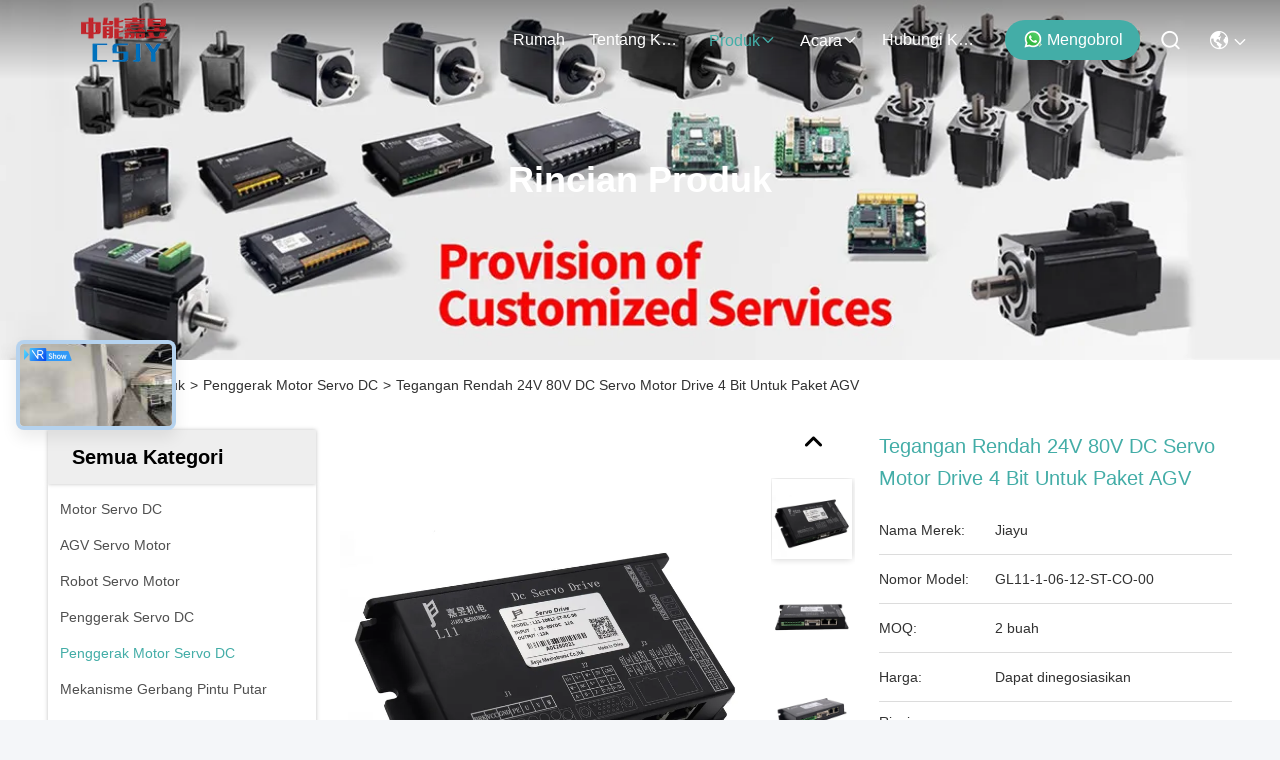

--- FILE ---
content_type: text/html
request_url: https://indonesian.dc-servomotor.com/sale-14196450-low-voltage-24v-80v-dc-servo-motor-drive-4-bits-for-agv-package.html
body_size: 36977
content:

<!DOCTYPE html>
<html lang="id">
<head>
	<meta charset="utf-8">
	<meta http-equiv="X-UA-Compatible" content="IE=edge">
	<meta name="viewport" content="width=device-width, initial-scale=1, maximum-scale=1, minimum-scale=1" />
    <title>Tegangan Rendah 24V 80V DC Servo Motor Drive 4 Bit Untuk Paket AGV</title>
    <meta name="keywords" content="Penggerak Motor Servo DC, Tegangan Rendah 24V 80V DC Servo Motor Drive 4 Bit Untuk Paket AGV, Penggerak Motor Servo DC Dijual, Penggerak Motor Servo DC harga" />
    <meta name="description" content="kualitas tinggi Tegangan Rendah 24V 80V DC Servo Motor Drive 4 Bit Untuk Paket AGV dari Cina, Pasar produk terkemuka China Penggerak Motor Servo DC pasar produk, dengan kontrol kualitas yang ketat Penggerak Motor Servo DC pabrik, menghasilkan kualitas tinggi Tegangan Rendah 24V 80V DC Servo Motor Drive 4 Bit Untuk Paket AGV Produk." />
     <link rel='preload'
					  href=/photo/dc-servomotor/sitetpl/style/commonV2.css?ver=1761029486 as='style'><link type='text/css' rel='stylesheet'
					  href=/photo/dc-servomotor/sitetpl/style/commonV2.css?ver=1761029486 media='all'><!-- Global site tag (gtag.js) - Google Ads: 10806484389 -->
<script async src="https://www.googletagmanager.com/gtag/js?id=AW-10806484389"></script>
<script>
  window.dataLayer = window.dataLayer || [];
  function gtag(){dataLayer.push(arguments);}
  gtag('js', new Date());

  gtag('config', 'AW-10806484389', {cookie_flags: "SameSite=None;Secure"});
</script>

<script>
window.addEventListener("load",function(){
	if(window.location.href.includes('contactnow')){
		document.querySelector('#inquiry_submit').addEventListener('click', function(){
			var email = document.querySelector('#email').value.trim();
			const emailRegularExpression = /^(([^<>()[\]\\.,;:\s@\"]+(\.[^<>()[\]\\.,;:\s@\"]+)*)|(\".+\"))@((\[[0-9]{1,3}\.[0-9]{1,3}\.[0-9]{1,3}\.[0-9]{1,3}\])|(([a-zA-Z\-0-9]+\.)+[a-zA-Z]{2,}))$/;
			
			if(emailRegularExpression.test(email)){
				gtag('event', 'conversion', {'send_to': 'AW-10806484389/jsFZCKajy4UDEKW796Ao'});
			}
		})
	}
})
</script>


<script>
window.addEventListener("load",function(){
	if(window.location.href.includes('contactus')){
		document.querySelector(' form > p > input').addEventListener('click', function(){
			var message = document.querySelector(' form > textarea').value.trim();
			
			if(message!=""){
				  gtag('event', 'conversion', {'send_to': 'AW-10806484389/-0LNCJClooUDEKW796Ao'});
			}
		})
	}
})
</script><meta property="og:title" content="Tegangan Rendah 24V 80V DC Servo Motor Drive 4 Bit Untuk Paket AGV" />
<meta property="og:description" content="kualitas tinggi Tegangan Rendah 24V 80V DC Servo Motor Drive 4 Bit Untuk Paket AGV dari Cina, Pasar produk terkemuka China Penggerak Motor Servo DC pasar produk, dengan kontrol kualitas yang ketat Penggerak Motor Servo DC pabrik, menghasilkan kualitas tinggi Tegangan Rendah 24V 80V DC Servo Motor Drive 4 Bit Untuk Paket AGV Produk." />
<meta property="og:type" content="product" />
<meta property="og:availability" content="instock" />
<meta property="og:site_name" content="Shenzhen Jiayu Mechatronic Co., Ltd." />
<meta property="og:url" content="https://indonesian.dc-servomotor.com/sale-14196450-low-voltage-24v-80v-dc-servo-motor-drive-4-bits-for-agv-package.html" />
<meta property="og:image" content="https://indonesian.dc-servomotor.com/photo/ps35461435-low_voltage_24v_80v_dc_servo_motor_drive_4_bits_for_agv_package.jpg" />
<link rel="canonical" href="https://indonesian.dc-servomotor.com/sale-14196450-low-voltage-24v-80v-dc-servo-motor-drive-4-bits-for-agv-package.html" />
<link rel="stylesheet" type="text/css" href="/js/guidefirstcommon.css" />
<style type="text/css">
/*<![CDATA[*/
.consent__cookie {position: fixed;top: 0;left: 0;width: 100%;height: 0%;z-index: 100000;}.consent__cookie_bg {position: fixed;top: 0;left: 0;width: 100%;height: 100%;background: #000;opacity: .6;display: none }.consent__cookie_rel {position: fixed;bottom:0;left: 0;width: 100%;background: #fff;display: -webkit-box;display: -ms-flexbox;display: flex;flex-wrap: wrap;padding: 24px 80px;-webkit-box-sizing: border-box;box-sizing: border-box;-webkit-box-pack: justify;-ms-flex-pack: justify;justify-content: space-between;-webkit-transition: all ease-in-out .3s;transition: all ease-in-out .3s }.consent__close {position: absolute;top: 20px;right: 20px;cursor: pointer }.consent__close svg {fill: #777 }.consent__close:hover svg {fill: #000 }.consent__cookie_box {flex: 1;word-break: break-word;}.consent__warm {color: #777;font-size: 16px;margin-bottom: 12px;line-height: 19px }.consent__title {color: #333;font-size: 20px;font-weight: 600;margin-bottom: 12px;line-height: 23px }.consent__itxt {color: #333;font-size: 14px;margin-bottom: 12px;display: -webkit-box;display: -ms-flexbox;display: flex;-webkit-box-align: center;-ms-flex-align: center;align-items: center }.consent__itxt i {display: -webkit-inline-box;display: -ms-inline-flexbox;display: inline-flex;width: 28px;height: 28px;border-radius: 50%;background: #e0f9e9;margin-right: 8px;-webkit-box-align: center;-ms-flex-align: center;align-items: center;-webkit-box-pack: center;-ms-flex-pack: center;justify-content: center }.consent__itxt svg {fill: #3ca860 }.consent__txt {color: #a6a6a6;font-size: 14px;margin-bottom: 8px;line-height: 17px }.consent__btns {display: -webkit-box;display: -ms-flexbox;display: flex;-webkit-box-orient: vertical;-webkit-box-direction: normal;-ms-flex-direction: column;flex-direction: column;-webkit-box-pack: center;-ms-flex-pack: center;justify-content: center;flex-shrink: 0;}.consent__btn {width: 280px;height: 40px;line-height: 40px;text-align: center;background: #3ca860;color: #fff;border-radius: 4px;margin: 8px 0;-webkit-box-sizing: border-box;box-sizing: border-box;cursor: pointer;font-size:14px}.consent__btn:hover {background: #00823b }.consent__btn.empty {color: #3ca860;border: 1px solid #3ca860;background: #fff }.consent__btn.empty:hover {background: #3ca860;color: #fff }.open .consent__cookie_bg {display: block }.open .consent__cookie_rel {bottom: 0 }@media (max-width: 760px) {.consent__btns {width: 100%;align-items: center;}.consent__cookie_rel {padding: 20px 24px }}.consent__cookie.open {display: block;}.consent__cookie {display: none;}
/*]]>*/
</style>
<style type="text/css">
/*<![CDATA[*/
@media only screen and (max-width:640px){.contact_now_dialog .content-wrap .desc{background-image:url(/images/cta_images/bg_s.png) !important}}.contact_now_dialog .content-wrap .content-wrap_header .cta-close{background-image:url(/images/cta_images/sprite.png) !important}.contact_now_dialog .content-wrap .desc{background-image:url(/images/cta_images/bg_l.png) !important}.contact_now_dialog .content-wrap .cta-btn i{background-image:url(/images/cta_images/sprite.png) !important}.contact_now_dialog .content-wrap .head-tip img{content:url(/images/cta_images/cta_contact_now.png) !important}.cusim{background-image:url(/images/imicon/im.svg) !important}.cuswa{background-image:url(/images/imicon/wa.png) !important}.cusall{background-image:url(/images/imicon/allchat.svg) !important}
/*]]>*/
</style>
<script type="text/javascript" src="/js/guidefirstcommon.js"></script>
<script type="text/javascript">
/*<![CDATA[*/
window.isvideotpl = 1;window.detailurl = '/sale-14196450-low-voltage-24v-80v-dc-servo-motor-drive-4-bits-for-agv-package.html';
var colorUrl = '';var isShowGuide = 2;var showGuideColor = 0;var im_appid = 10003;var im_msg="Good day, what product are you looking for?";

var cta_cid = 52599;var use_defaulProductInfo = 1;var cta_pid = 14196450;var test_company = 0;var webim_domain = '';var company_type = 0;var cta_equipment = 'pc'; var setcookie = 'setwebimCookie(74230,14196450,0)'; var whatsapplink = "https://wa.me/8615218146199?text=Hi%2C+I%27m+interested+in+Tegangan+Rendah+24V+80V+DC+Servo+Motor+Drive+4+Bit+Untuk+Paket+AGV."; function insertMeta(){var str = '<meta name="mobile-web-app-capable" content="yes" /><meta name="viewport" content="width=device-width, initial-scale=1.0" />';document.head.insertAdjacentHTML('beforeend',str);} var element = document.querySelector('a.footer_webim_a[href="/webim/webim_tab.html"]');if (element) {element.parentNode.removeChild(element);}

var colorUrl = '';
var aisearch = 0;
var selfUrl = '';
window.playerReportUrl='/vod/view_count/report';
var query_string = ["Products","Detail"];
var g_tp = '';
var customtplcolor = 99715;
var str_chat = 'mengobrol';
				var str_call_now = 'Hubungi sekarang.';
var str_chat_now = 'bicara sekarang';
var str_contact1 = 'Dapatkan Harga Terbaik';var str_chat_lang='indonesian';var str_contact2 = 'Dapatkan Harga';var str_contact2 = 'Harga Terbaik';var str_contact = 'kontak';
window.predomainsub = "";
/*]]>*/
</script>
</head>
<body>
<img src="/logo.gif" style="display:none" alt="logo"/>
<a style="display: none!important;" title="Shenzhen Jiayu Mechatronic Co., Ltd." class="float-inquiry" href="/contactnow.html" onclick='setinquiryCookie("{\"showproduct\":1,\"pid\":\"14196450\",\"name\":\"Tegangan Rendah 24V 80V DC Servo Motor Drive 4 Bit Untuk Paket AGV\",\"source_url\":\"\\/sale-14196450-low-voltage-24v-80v-dc-servo-motor-drive-4-bits-for-agv-package.html\",\"picurl\":\"\\/photo\\/pd35461435-low_voltage_24v_80v_dc_servo_motor_drive_4_bits_for_agv_package.jpg\",\"propertyDetail\":[[\"Nama Model\",\"Penggerak servo L11-10612-ST-RC\"],[\"Barang\",\"nilai\"],[\"Jaminan\",\"3 bulan-1 tahun\"],[\"Arus kontinyu\\/puncak\",\"12A \\/ 36A\"]],\"company_name\":null,\"picurl_c\":\"\\/photo\\/pc35461435-low_voltage_24v_80v_dc_servo_motor_drive_4_bits_for_agv_package.jpg\",\"price\":\"Dapat dinegosiasikan\",\"username\":\"Jacky\",\"viewTime\":\"Login terakhir : 7 jam 31 minuts lalu\",\"subject\":\"Tolong kirim harga AndaTegangan Rendah 24V 80V DC Servo Motor Drive 4 Bit Untuk Paket AGV\",\"countrycode\":\"\"}");'></a>
<script>
var originProductInfo = '';
var originProductInfo = {"showproduct":1,"pid":"14196450","name":"Tegangan Rendah 24V 80V DC Servo Motor Drive 4 Bit Untuk Paket AGV","source_url":"\/sale-14196450-low-voltage-24v-80v-dc-servo-motor-drive-4-bits-for-agv-package.html","picurl":"\/photo\/pd35461435-low_voltage_24v_80v_dc_servo_motor_drive_4_bits_for_agv_package.jpg","propertyDetail":[["Nama Model","Penggerak servo L11-10612-ST-RC"],["Barang","nilai"],["Jaminan","3 bulan-1 tahun"],["Arus kontinyu\/puncak","12A \/ 36A"]],"company_name":null,"picurl_c":"\/photo\/pc35461435-low_voltage_24v_80v_dc_servo_motor_drive_4_bits_for_agv_package.jpg","price":"Dapat dinegosiasikan","username":"Jacky","viewTime":"Login terakhir : 6 jam 31 minuts lalu","subject":"Apa itu FOB harga pada AndaTegangan Rendah 24V 80V DC Servo Motor Drive 4 Bit Untuk Paket AGV","countrycode":""};
var save_url = "/contactsave.html";
var update_url = "/updateinquiry.html";
var productInfo = {};
var defaulProductInfo = {};
var myDate = new Date();
var curDate = myDate.getFullYear()+'-'+(parseInt(myDate.getMonth())+1)+'-'+myDate.getDate();
var message = '';
var default_pop = 1;
var leaveMessageDialog = document.getElementsByClassName('leave-message-dialog')[0]; // 获取弹层
var _$$ = function (dom) {
    return document.querySelectorAll(dom);
};
resInfo = originProductInfo;
resInfo['name'] = resInfo['name'] || '';
defaulProductInfo.pid = resInfo['pid'];
defaulProductInfo.productName = resInfo['name'] ?? '';
defaulProductInfo.productInfo = resInfo['propertyDetail'];
defaulProductInfo.productImg = resInfo['picurl_c'];
defaulProductInfo.subject = resInfo['subject'] ?? '';
defaulProductInfo.productImgAlt = resInfo['name'] ?? '';
var inquirypopup_tmp = 1;
var message = 'Terhormat,'+'\r\n'+""+' '+trim(resInfo['name'])+", bisakah Anda mengirimkan saya detail lebih lanjut seperti jenis, ukuran, MOQ, bahan, dll."+'\r\n'+"Terima kasih!"+'\r\n'+"Menunggu jawaban Anda.";
var message_1 = 'Terhormat,'+'\r\n'+""+' '+trim(resInfo['name'])+", bisakah Anda mengirimkan saya detail lebih lanjut seperti jenis, ukuran, MOQ, bahan, dll."+'\r\n'+"Terima kasih!"+'\r\n'+"Menunggu jawaban Anda.";
var message_2 = 'Halo,'+'\r\n'+"Saya mencari"+' '+trim(resInfo['name'])+", tolong kirimkan saya harga, spesifikasi dan gambarnya."+'\r\n'+"Tanggapan cepat Anda akan sangat dihargai."+'\r\n'+"Jangan ragu untuk menghubungi saya untuk informasi lebih lanjut."+'\r\n'+"Terima kasih banyak.";
var message_3 = 'Halo,'+'\r\n'+trim(resInfo['name'])+' '+"memenuhi harapan saya."+'\r\n'+"Tolong beri saya harga terbaik dan beberapa informasi produk lainnya."+'\r\n'+"Jangan ragu untuk menghubungi saya melalui surat saya."+'\r\n'+"Terima kasih banyak.";

var message_4 = 'Terhormat,'+'\r\n'+"Berapa harga FOB pada Anda"+' '+trim(resInfo['name'])+'?'+'\r\n'+"Manakah nama port terdekat?"+'\r\n'+"Tolong balas saya secepatnya, akan lebih baik untuk membagikan informasi lebih lanjut."+'\r\n'+"Salam!";
var message_5 = 'Halo,'+'\r\n'+"Saya sangat tertarik dengan Anda"+' '+trim(resInfo['name'])+'.'+'\r\n'+"Kirimkan saya detail produk Anda."+'\r\n'+"Menantikan balasan cepat Anda."+'\r\n'+"Jangan ragu untuk menghubungi saya melalui surat."+'\r\n'+"Salam!";

var message_6 = 'Terhormat,'+'\r\n'+"Berikan informasi tentang Anda kepada kami"+' '+trim(resInfo['name'])+", seperti jenis, ukuran, bahan, dan tentunya harga terbaik."+'\r\n'+"Menantikan balasan cepat Anda."+'\r\n'+"Terima kasih!";
var message_7 = 'Terhormat,'+'\r\n'+"Bisakah Anda menyediakan"+' '+trim(resInfo['name'])+" untuk kita?"+'\r\n'+"Pertama kami ingin daftar harga dan beberapa detail produk."+'\r\n'+"Saya berharap untuk mendapatkan balasan secepatnya dan berharap untuk kerjasama."+'\r\n'+"Terima kasih banyak.";
var message_8 = 'Hai,'+'\r\n'+"Saya mencari"+' '+trim(resInfo['name'])+", tolong beri saya beberapa informasi produk yang lebih rinci."+'\r\n'+"Saya menantikan balasan Anda."+'\r\n'+"Terima kasih!";
var message_9 = 'Halo,'+'\r\n'+"Anda"+' '+trim(resInfo['name'])+" memenuhi persyaratan saya dengan sangat baik."+'\r\n'+"Kirimkan saya harga, spesifikasi, dan model serupa akan baik-baik saja."+'\r\n'+"Jangan ragu untuk mengobrol dengan saya."+'\r\n'+"Terima kasih!";
var message_10 = 'Terhormat,'+'\r\n'+"Saya ingin tahu lebih banyak tentang detail dan kutipan dari"+' '+trim(resInfo['name'])+'.'+'\r\n'+"Jangan ragu untuk menghubungi saya."+'\r\n'+"Salam!";

var r = getRandom(1,10);

defaulProductInfo.message = eval("message_"+r);
    defaulProductInfo.message = eval("message_"+r);
        var mytAjax = {

    post: function(url, data, fn) {
        var xhr = new XMLHttpRequest();
        xhr.open("POST", url, true);
        xhr.setRequestHeader("Content-Type", "application/x-www-form-urlencoded;charset=UTF-8");
        xhr.setRequestHeader("X-Requested-With", "XMLHttpRequest");
        xhr.setRequestHeader('Content-Type','text/plain;charset=UTF-8');
        xhr.onreadystatechange = function() {
            if(xhr.readyState == 4 && (xhr.status == 200 || xhr.status == 304)) {
                fn.call(this, xhr.responseText);
            }
        };
        xhr.send(data);
    },

    postform: function(url, data, fn) {
        var xhr = new XMLHttpRequest();
        xhr.open("POST", url, true);
        xhr.setRequestHeader("X-Requested-With", "XMLHttpRequest");
        xhr.onreadystatechange = function() {
            if(xhr.readyState == 4 && (xhr.status == 200 || xhr.status == 304)) {
                fn.call(this, xhr.responseText);
            }
        };
        xhr.send(data);
    }
};
/*window.onload = function(){
    leaveMessageDialog = document.getElementsByClassName('leave-message-dialog')[0];
    if (window.localStorage.recordDialogStatus=='undefined' || (window.localStorage.recordDialogStatus!='undefined' && window.localStorage.recordDialogStatus != curDate)) {
        setTimeout(function(){
            if(parseInt(inquirypopup_tmp%10) == 1){
                creatDialog(defaulProductInfo, 1);
            }
        }, 6000);
    }
};*/
function trim(str)
{
    str = str.replace(/(^\s*)/g,"");
    return str.replace(/(\s*$)/g,"");
};
function getRandom(m,n){
    var num = Math.floor(Math.random()*(m - n) + n);
    return num;
};
function strBtn(param) {

    var starattextarea = document.getElementById("textareamessage").value.length;
    var email = document.getElementById("startEmail").value;

    var default_tip = document.querySelectorAll(".watermark_container").length;
    if (20 < starattextarea && starattextarea < 3000) {
        if(default_tip>0){
            document.getElementById("textareamessage1").parentNode.parentNode.nextElementSibling.style.display = "none";
        }else{
            document.getElementById("textareamessage1").parentNode.nextElementSibling.style.display = "none";
        }

    } else {
        if(default_tip>0){
            document.getElementById("textareamessage1").parentNode.parentNode.nextElementSibling.style.display = "block";
        }else{
            document.getElementById("textareamessage1").parentNode.nextElementSibling.style.display = "block";
        }

        return;
    }

    // var re = /^([a-zA-Z0-9_-])+@([a-zA-Z0-9_-])+\.([a-zA-Z0-9_-])+/i;/*邮箱不区分大小写*/
    var re = /^[a-zA-Z0-9][\w-]*(\.?[\w-]+)*@[a-zA-Z0-9-]+(\.[a-zA-Z0-9]+)+$/i;
    if (!re.test(email)) {
        document.getElementById("startEmail").nextElementSibling.style.display = "block";
        return;
    } else {
        document.getElementById("startEmail").nextElementSibling.style.display = "none";
    }

    var subject = document.getElementById("pop_subject").value;
    var pid = document.getElementById("pop_pid").value;
    var message = document.getElementById("textareamessage").value;
    var sender_email = document.getElementById("startEmail").value;
    var tel = '';
    if (document.getElementById("tel0") != undefined && document.getElementById("tel0") != '')
        tel = document.getElementById("tel0").value;
    var form_serialize = '&tel='+tel;

    form_serialize = form_serialize.replace(/\+/g, "%2B");
    mytAjax.post(save_url,"pid="+pid+"&subject="+subject+"&email="+sender_email+"&message="+(message)+form_serialize,function(res){
        var mes = JSON.parse(res);
        if(mes.status == 200){
            var iid = mes.iid;
            document.getElementById("pop_iid").value = iid;
            document.getElementById("pop_uuid").value = mes.uuid;

            if(typeof gtag_report_conversion === "function"){
                gtag_report_conversion();//执行统计js代码
            }
            if(typeof fbq === "function"){
                fbq('track','Purchase');//执行统计js代码
            }
        }
    });
    for (var index = 0; index < document.querySelectorAll(".dialog-content-pql").length; index++) {
        document.querySelectorAll(".dialog-content-pql")[index].style.display = "none";
    };
    $('#idphonepql').val(tel);
    document.getElementById("dialog-content-pql-id").style.display = "block";
    ;
};
function twoBtnOk(param) {

    var selectgender = document.getElementById("Mr").innerHTML;
    var iid = document.getElementById("pop_iid").value;
    var sendername = document.getElementById("idnamepql").value;
    var senderphone = document.getElementById("idphonepql").value;
    var sendercname = document.getElementById("idcompanypql").value;
    var uuid = document.getElementById("pop_uuid").value;
    var gender = 2;
    if(selectgender == 'Mr.') gender = 0;
    if(selectgender == 'Mrs.') gender = 1;
    var pid = document.getElementById("pop_pid").value;
    var form_serialize = '';

        form_serialize = form_serialize.replace(/\+/g, "%2B");

    mytAjax.post(update_url,"iid="+iid+"&gender="+gender+"&uuid="+uuid+"&name="+(sendername)+"&tel="+(senderphone)+"&company="+(sendercname)+form_serialize,function(res){});

    for (var index = 0; index < document.querySelectorAll(".dialog-content-pql").length; index++) {
        document.querySelectorAll(".dialog-content-pql")[index].style.display = "none";
    };
    document.getElementById("dialog-content-pql-ok").style.display = "block";

};
function toCheckMust(name) {
    $('#'+name+'error').hide();
}
function handClidk(param) {
    var starattextarea = document.getElementById("textareamessage1").value.length;
    var email = document.getElementById("startEmail1").value;
    var default_tip = document.querySelectorAll(".watermark_container").length;
    if (20 < starattextarea && starattextarea < 3000) {
        if(default_tip>0){
            document.getElementById("textareamessage1").parentNode.parentNode.nextElementSibling.style.display = "none";
        }else{
            document.getElementById("textareamessage1").parentNode.nextElementSibling.style.display = "none";
        }

    } else {
        if(default_tip>0){
            document.getElementById("textareamessage1").parentNode.parentNode.nextElementSibling.style.display = "block";
        }else{
            document.getElementById("textareamessage1").parentNode.nextElementSibling.style.display = "block";
        }

        return;
    }

    // var re = /^([a-zA-Z0-9_-])+@([a-zA-Z0-9_-])+\.([a-zA-Z0-9_-])+/i;
    var re = /^[a-zA-Z0-9][\w-]*(\.?[\w-]+)*@[a-zA-Z0-9-]+(\.[a-zA-Z0-9]+)+$/i;
    if (!re.test(email)) {
        document.getElementById("startEmail1").nextElementSibling.style.display = "block";
        return;
    } else {
        document.getElementById("startEmail1").nextElementSibling.style.display = "none";
    }

    var subject = document.getElementById("pop_subject").value;
    var pid = document.getElementById("pop_pid").value;
    var message = document.getElementById("textareamessage1").value;
    var sender_email = document.getElementById("startEmail1").value;
    var form_serialize = tel = '';
    if (document.getElementById("tel1") != undefined && document.getElementById("tel1") != '')
        tel = document.getElementById("tel1").value;
        mytAjax.post(save_url,"email="+sender_email+"&tel="+tel+"&pid="+pid+"&message="+message+"&subject="+subject+form_serialize,function(res){

        var mes = JSON.parse(res);
        if(mes.status == 200){
            var iid = mes.iid;
            document.getElementById("pop_iid").value = iid;
            document.getElementById("pop_uuid").value = mes.uuid;
            if(typeof gtag_report_conversion === "function"){
                gtag_report_conversion();//执行统计js代码
            }
        }

    });
    for (var index = 0; index < document.querySelectorAll(".dialog-content-pql").length; index++) {
        document.querySelectorAll(".dialog-content-pql")[index].style.display = "none";
    };
    $('#idphonepql').val(tel);
    document.getElementById("dialog-content-pql-id").style.display = "block";

};
window.addEventListener('load', function () {
    $('.checkbox-wrap label').each(function(){
        if($(this).find('input').prop('checked')){
            $(this).addClass('on')
        }else {
            $(this).removeClass('on')
        }
    })
    $(document).on('click', '.checkbox-wrap label' , function(ev){
        if (ev.target.tagName.toUpperCase() != 'INPUT') {
            $(this).toggleClass('on')
        }
    })
})

function hand_video(pdata) {
    data = JSON.parse(pdata);
    productInfo.productName = data.productName;
    productInfo.productInfo = data.productInfo;
    productInfo.productImg = data.productImg;
    productInfo.subject = data.subject;

    var message = 'Terhormat,'+'\r\n'+""+' '+trim(data.productName)+", bisakah Anda mengirimkan saya lebih banyak detail seperti jenis, ukuran, jumlah, bahan, dll."+'\r\n'+"Terima kasih!"+'\r\n'+"Menunggu jawaban Anda.";

    var message = 'Terhormat,'+'\r\n'+""+' '+trim(data.productName)+", bisakah Anda mengirimkan saya detail lebih lanjut seperti jenis, ukuran, MOQ, bahan, dll."+'\r\n'+"Terima kasih!"+'\r\n'+"Menunggu jawaban Anda.";
    var message_1 = 'Terhormat,'+'\r\n'+""+' '+trim(data.productName)+", bisakah Anda mengirimkan saya detail lebih lanjut seperti jenis, ukuran, MOQ, bahan, dll."+'\r\n'+"Terima kasih!"+'\r\n'+"Menunggu jawaban Anda.";
    var message_2 = 'Halo,'+'\r\n'+"Saya mencari"+' '+trim(data.productName)+", tolong kirimkan saya harga, spesifikasi dan gambarnya."+'\r\n'+"Tanggapan cepat Anda akan sangat dihargai."+'\r\n'+"Jangan ragu untuk menghubungi saya untuk informasi lebih lanjut."+'\r\n'+"Terima kasih banyak.";
    var message_3 = 'Halo,'+'\r\n'+trim(data.productName)+' '+"memenuhi harapan saya."+'\r\n'+"Tolong beri saya harga terbaik dan beberapa informasi produk lainnya."+'\r\n'+"Jangan ragu untuk menghubungi saya melalui surat saya."+'\r\n'+"Terima kasih banyak.";

    var message_4 = 'Terhormat,'+'\r\n'+"Berapa harga FOB pada Anda"+' '+trim(data.productName)+'?'+'\r\n'+"Manakah nama port terdekat?"+'\r\n'+"Tolong balas saya secepatnya, akan lebih baik untuk membagikan informasi lebih lanjut."+'\r\n'+"Salam!";
    var message_5 = 'Halo,'+'\r\n'+"Saya sangat tertarik dengan Anda"+' '+trim(data.productName)+'.'+'\r\n'+"Kirimkan saya detail produk Anda."+'\r\n'+"Menantikan balasan cepat Anda."+'\r\n'+"Jangan ragu untuk menghubungi saya melalui surat."+'\r\n'+"Salam!";

    var message_6 = 'Terhormat,'+'\r\n'+"Berikan informasi tentang Anda kepada kami"+' '+trim(data.productName)+", seperti jenis, ukuran, bahan, dan tentunya harga terbaik."+'\r\n'+"Menantikan balasan cepat Anda."+'\r\n'+"Terima kasih!";
    var message_7 = 'Terhormat,'+'\r\n'+"Bisakah Anda menyediakan"+' '+trim(data.productName)+" untuk kita?"+'\r\n'+"Pertama kami ingin daftar harga dan beberapa detail produk."+'\r\n'+"Saya berharap untuk mendapatkan balasan secepatnya dan berharap untuk kerjasama."+'\r\n'+"Terima kasih banyak.";
    var message_8 = 'Hai,'+'\r\n'+"Saya mencari"+' '+trim(data.productName)+", tolong beri saya beberapa informasi produk yang lebih rinci."+'\r\n'+"Saya menantikan balasan Anda."+'\r\n'+"Terima kasih!";
    var message_9 = 'Halo,'+'\r\n'+"Anda"+' '+trim(data.productName)+" memenuhi persyaratan saya dengan sangat baik."+'\r\n'+"Kirimkan saya harga, spesifikasi, dan model serupa akan baik-baik saja."+'\r\n'+"Jangan ragu untuk mengobrol dengan saya."+'\r\n'+"Terima kasih!";
    var message_10 = 'Terhormat,'+'\r\n'+"Saya ingin tahu lebih banyak tentang detail dan kutipan dari"+' '+trim(data.productName)+'.'+'\r\n'+"Jangan ragu untuk menghubungi saya."+'\r\n'+"Salam!";

    var r = getRandom(1,10);

    productInfo.message = eval("message_"+r);
            if(parseInt(inquirypopup_tmp/10) == 1){
        productInfo.message = "";
    }
    productInfo.pid = data.pid;
    creatDialog(productInfo, 2);
};

function handDialog(pdata) {
    data = JSON.parse(pdata);
    productInfo.productName = data.productName;
    productInfo.productInfo = data.productInfo;
    productInfo.productImg = data.productImg;
    productInfo.subject = data.subject;

    var message = 'Terhormat,'+'\r\n'+""+' '+trim(data.productName)+", bisakah Anda mengirimkan saya lebih banyak detail seperti jenis, ukuran, jumlah, bahan, dll."+'\r\n'+"Terima kasih!"+'\r\n'+"Menunggu jawaban Anda.";

    var message = 'Terhormat,'+'\r\n'+""+' '+trim(data.productName)+", bisakah Anda mengirimkan saya detail lebih lanjut seperti jenis, ukuran, MOQ, bahan, dll."+'\r\n'+"Terima kasih!"+'\r\n'+"Menunggu jawaban Anda.";
    var message_1 = 'Terhormat,'+'\r\n'+""+' '+trim(data.productName)+", bisakah Anda mengirimkan saya detail lebih lanjut seperti jenis, ukuran, MOQ, bahan, dll."+'\r\n'+"Terima kasih!"+'\r\n'+"Menunggu jawaban Anda.";
    var message_2 = 'Halo,'+'\r\n'+"Saya mencari"+' '+trim(data.productName)+", tolong kirimkan saya harga, spesifikasi dan gambarnya."+'\r\n'+"Tanggapan cepat Anda akan sangat dihargai."+'\r\n'+"Jangan ragu untuk menghubungi saya untuk informasi lebih lanjut."+'\r\n'+"Terima kasih banyak.";
    var message_3 = 'Halo,'+'\r\n'+trim(data.productName)+' '+"memenuhi harapan saya."+'\r\n'+"Tolong beri saya harga terbaik dan beberapa informasi produk lainnya."+'\r\n'+"Jangan ragu untuk menghubungi saya melalui surat saya."+'\r\n'+"Terima kasih banyak.";

    var message_4 = 'Terhormat,'+'\r\n'+"Berapa harga FOB pada Anda"+' '+trim(data.productName)+'?'+'\r\n'+"Manakah nama port terdekat?"+'\r\n'+"Tolong balas saya secepatnya, akan lebih baik untuk membagikan informasi lebih lanjut."+'\r\n'+"Salam!";
    var message_5 = 'Halo,'+'\r\n'+"Saya sangat tertarik dengan Anda"+' '+trim(data.productName)+'.'+'\r\n'+"Kirimkan saya detail produk Anda."+'\r\n'+"Menantikan balasan cepat Anda."+'\r\n'+"Jangan ragu untuk menghubungi saya melalui surat."+'\r\n'+"Salam!";

    var message_6 = 'Terhormat,'+'\r\n'+"Berikan informasi tentang Anda kepada kami"+' '+trim(data.productName)+", seperti jenis, ukuran, bahan, dan tentunya harga terbaik."+'\r\n'+"Menantikan balasan cepat Anda."+'\r\n'+"Terima kasih!";
    var message_7 = 'Terhormat,'+'\r\n'+"Bisakah Anda menyediakan"+' '+trim(data.productName)+" untuk kita?"+'\r\n'+"Pertama kami ingin daftar harga dan beberapa detail produk."+'\r\n'+"Saya berharap untuk mendapatkan balasan secepatnya dan berharap untuk kerjasama."+'\r\n'+"Terima kasih banyak.";
    var message_8 = 'Hai,'+'\r\n'+"Saya mencari"+' '+trim(data.productName)+", tolong beri saya beberapa informasi produk yang lebih rinci."+'\r\n'+"Saya menantikan balasan Anda."+'\r\n'+"Terima kasih!";
    var message_9 = 'Halo,'+'\r\n'+"Anda"+' '+trim(data.productName)+" memenuhi persyaratan saya dengan sangat baik."+'\r\n'+"Kirimkan saya harga, spesifikasi, dan model serupa akan baik-baik saja."+'\r\n'+"Jangan ragu untuk mengobrol dengan saya."+'\r\n'+"Terima kasih!";
    var message_10 = 'Terhormat,'+'\r\n'+"Saya ingin tahu lebih banyak tentang detail dan kutipan dari"+' '+trim(data.productName)+'.'+'\r\n'+"Jangan ragu untuk menghubungi saya."+'\r\n'+"Salam!";

    var r = getRandom(1,10);
    productInfo.message = eval("message_"+r);
            if(parseInt(inquirypopup_tmp/10) == 1){
        productInfo.message = "";
    }
    productInfo.pid = data.pid;
    creatDialog(productInfo, 2);
};

function closepql(param) {

    leaveMessageDialog.style.display = 'none';
};

function closepql2(param) {

    for (var index = 0; index < document.querySelectorAll(".dialog-content-pql").length; index++) {
        document.querySelectorAll(".dialog-content-pql")[index].style.display = "none";
    };
    document.getElementById("dialog-content-pql-ok").style.display = "block";
};

function decodeHtmlEntities(str) {
    var tempElement = document.createElement('div');
    tempElement.innerHTML = str;
    return tempElement.textContent || tempElement.innerText || '';
}

function initProduct(productInfo,type){

    productInfo.productName = decodeHtmlEntities(productInfo.productName);
    productInfo.message = decodeHtmlEntities(productInfo.message);

    leaveMessageDialog = document.getElementsByClassName('leave-message-dialog')[0];
    leaveMessageDialog.style.display = "block";
    if(type == 3){
        var popinquiryemail = document.getElementById("popinquiryemail").value;
        _$$("#startEmail1")[0].value = popinquiryemail;
    }else{
        _$$("#startEmail1")[0].value = "";
    }
    _$$("#startEmail")[0].value = "";
    _$$("#idnamepql")[0].value = "";
    _$$("#idphonepql")[0].value = "";
    _$$("#idcompanypql")[0].value = "";

    _$$("#pop_pid")[0].value = productInfo.pid;
    _$$("#pop_subject")[0].value = productInfo.subject;
    
    if(parseInt(inquirypopup_tmp/10) == 1){
        productInfo.message = "";
    }

    _$$("#textareamessage1")[0].value = productInfo.message;
    _$$("#textareamessage")[0].value = productInfo.message;

    _$$("#dialog-content-pql-id .titlep")[0].innerHTML = productInfo.productName;
    _$$("#dialog-content-pql-id img")[0].setAttribute("src", productInfo.productImg);
    _$$("#dialog-content-pql-id img")[0].setAttribute("alt", productInfo.productImgAlt);

    _$$("#dialog-content-pql-id-hand img")[0].setAttribute("src", productInfo.productImg);
    _$$("#dialog-content-pql-id-hand img")[0].setAttribute("alt", productInfo.productImgAlt);
    _$$("#dialog-content-pql-id-hand .titlep")[0].innerHTML = productInfo.productName;

    if (productInfo.productInfo.length > 0) {
        var ul2, ul;
        ul = document.createElement("ul");
        for (var index = 0; index < productInfo.productInfo.length; index++) {
            var el = productInfo.productInfo[index];
            var li = document.createElement("li");
            var span1 = document.createElement("span");
            span1.innerHTML = el[0] + ":";
            var span2 = document.createElement("span");
            span2.innerHTML = el[1];
            li.appendChild(span1);
            li.appendChild(span2);
            ul.appendChild(li);

        }
        ul2 = ul.cloneNode(true);
        if (type === 1) {
            _$$("#dialog-content-pql-id .left")[0].replaceChild(ul, _$$("#dialog-content-pql-id .left ul")[0]);
        } else {
            _$$("#dialog-content-pql-id-hand .left")[0].replaceChild(ul2, _$$("#dialog-content-pql-id-hand .left ul")[0]);
            _$$("#dialog-content-pql-id .left")[0].replaceChild(ul, _$$("#dialog-content-pql-id .left ul")[0]);
        }
    };
    for (var index = 0; index < _$$("#dialog-content-pql-id .right ul li").length; index++) {
        _$$("#dialog-content-pql-id .right ul li")[index].addEventListener("click", function (params) {
            _$$("#dialog-content-pql-id .right #Mr")[0].innerHTML = this.innerHTML
        }, false)

    };

};
function closeInquiryCreateDialog() {
    document.getElementById("xuanpan_dialog_box_pql").style.display = "none";
};
function showInquiryCreateDialog() {
    document.getElementById("xuanpan_dialog_box_pql").style.display = "block";
};
function submitPopInquiry(){
    var message = document.getElementById("inquiry_message").value;
    var email = document.getElementById("inquiry_email").value;
    var subject = defaulProductInfo.subject;
    var pid = defaulProductInfo.pid;
    if (email === undefined) {
        showInquiryCreateDialog();
        document.getElementById("inquiry_email").style.border = "1px solid red";
        return false;
    };
    if (message === undefined) {
        showInquiryCreateDialog();
        document.getElementById("inquiry_message").style.border = "1px solid red";
        return false;
    };
    if (email.search(/^\w+((-\w+)|(\.\w+))*\@[A-Za-z0-9]+((\.|-)[A-Za-z0-9]+)*\.[A-Za-z0-9]+$/) == -1) {
        document.getElementById("inquiry_email").style.border= "1px solid red";
        showInquiryCreateDialog();
        return false;
    } else {
        document.getElementById("inquiry_email").style.border= "";
    };
    if (message.length < 20 || message.length >3000) {
        showInquiryCreateDialog();
        document.getElementById("inquiry_message").style.border = "1px solid red";
        return false;
    } else {
        document.getElementById("inquiry_message").style.border = "";
    };
    var tel = '';
    if (document.getElementById("tel") != undefined && document.getElementById("tel") != '')
        tel = document.getElementById("tel").value;

    mytAjax.post(save_url,"pid="+pid+"&subject="+subject+"&email="+email+"&message="+(message)+'&tel='+tel,function(res){
        var mes = JSON.parse(res);
        if(mes.status == 200){
            var iid = mes.iid;
            document.getElementById("pop_iid").value = iid;
            document.getElementById("pop_uuid").value = mes.uuid;

        }
    });
    initProduct(defaulProductInfo);
    for (var index = 0; index < document.querySelectorAll(".dialog-content-pql").length; index++) {
        document.querySelectorAll(".dialog-content-pql")[index].style.display = "none";
    };
    $('#idphonepql').val(tel);
    document.getElementById("dialog-content-pql-id").style.display = "block";

};

//带附件上传
function submitPopInquiryfile(email_id,message_id,check_sort,name_id,phone_id,company_id,attachments){

    if(typeof(check_sort) == 'undefined'){
        check_sort = 0;
    }
    var message = document.getElementById(message_id).value;
    var email = document.getElementById(email_id).value;
    var attachments = document.getElementById(attachments).value;
    if(typeof(name_id) !== 'undefined' && name_id != ""){
        var name  = document.getElementById(name_id).value;
    }
    if(typeof(phone_id) !== 'undefined' && phone_id != ""){
        var phone = document.getElementById(phone_id).value;
    }
    if(typeof(company_id) !== 'undefined' && company_id != ""){
        var company = document.getElementById(company_id).value;
    }
    var subject = defaulProductInfo.subject;
    var pid = defaulProductInfo.pid;

    if(check_sort == 0){
        if (email === undefined) {
            showInquiryCreateDialog();
            document.getElementById(email_id).style.border = "1px solid red";
            return false;
        };
        if (message === undefined) {
            showInquiryCreateDialog();
            document.getElementById(message_id).style.border = "1px solid red";
            return false;
        };

        if (email.search(/^\w+((-\w+)|(\.\w+))*\@[A-Za-z0-9]+((\.|-)[A-Za-z0-9]+)*\.[A-Za-z0-9]+$/) == -1) {
            document.getElementById(email_id).style.border= "1px solid red";
            showInquiryCreateDialog();
            return false;
        } else {
            document.getElementById(email_id).style.border= "";
        };
        if (message.length < 20 || message.length >3000) {
            showInquiryCreateDialog();
            document.getElementById(message_id).style.border = "1px solid red";
            return false;
        } else {
            document.getElementById(message_id).style.border = "";
        };
    }else{

        if (message === undefined) {
            showInquiryCreateDialog();
            document.getElementById(message_id).style.border = "1px solid red";
            return false;
        };

        if (email === undefined) {
            showInquiryCreateDialog();
            document.getElementById(email_id).style.border = "1px solid red";
            return false;
        };

        if (message.length < 20 || message.length >3000) {
            showInquiryCreateDialog();
            document.getElementById(message_id).style.border = "1px solid red";
            return false;
        } else {
            document.getElementById(message_id).style.border = "";
        };

        if (email.search(/^\w+((-\w+)|(\.\w+))*\@[A-Za-z0-9]+((\.|-)[A-Za-z0-9]+)*\.[A-Za-z0-9]+$/) == -1) {
            document.getElementById(email_id).style.border= "1px solid red";
            showInquiryCreateDialog();
            return false;
        } else {
            document.getElementById(email_id).style.border= "";
        };

    };

    mytAjax.post(save_url,"pid="+pid+"&subject="+subject+"&email="+email+"&message="+message+"&company="+company+"&attachments="+attachments,function(res){
        var mes = JSON.parse(res);
        if(mes.status == 200){
            var iid = mes.iid;
            document.getElementById("pop_iid").value = iid;
            document.getElementById("pop_uuid").value = mes.uuid;

            if(typeof gtag_report_conversion === "function"){
                gtag_report_conversion();//执行统计js代码
            }
            if(typeof fbq === "function"){
                fbq('track','Purchase');//执行统计js代码
            }
        }
    });
    initProduct(defaulProductInfo);

    if(name !== undefined && name != ""){
        _$$("#idnamepql")[0].value = name;
    }

    if(phone !== undefined && phone != ""){
        _$$("#idphonepql")[0].value = phone;
    }

    if(company !== undefined && company != ""){
        _$$("#idcompanypql")[0].value = company;
    }

    for (var index = 0; index < document.querySelectorAll(".dialog-content-pql").length; index++) {
        document.querySelectorAll(".dialog-content-pql")[index].style.display = "none";
    };
    document.getElementById("dialog-content-pql-id").style.display = "block";

};
function submitPopInquiryByParam(email_id,message_id,check_sort,name_id,phone_id,company_id){

    if(typeof(check_sort) == 'undefined'){
        check_sort = 0;
    }

    var senderphone = '';
    var message = document.getElementById(message_id).value;
    var email = document.getElementById(email_id).value;
    if(typeof(name_id) !== 'undefined' && name_id != ""){
        var name  = document.getElementById(name_id).value;
    }
    if(typeof(phone_id) !== 'undefined' && phone_id != ""){
        var phone = document.getElementById(phone_id).value;
        senderphone = phone;
    }
    if(typeof(company_id) !== 'undefined' && company_id != ""){
        var company = document.getElementById(company_id).value;
    }
    var subject = defaulProductInfo.subject;
    var pid = defaulProductInfo.pid;

    if(check_sort == 0){
        if (email === undefined) {
            showInquiryCreateDialog();
            document.getElementById(email_id).style.border = "1px solid red";
            return false;
        };
        if (message === undefined) {
            showInquiryCreateDialog();
            document.getElementById(message_id).style.border = "1px solid red";
            return false;
        };

        if (email.search(/^\w+((-\w+)|(\.\w+))*\@[A-Za-z0-9]+((\.|-)[A-Za-z0-9]+)*\.[A-Za-z0-9]+$/) == -1) {
            document.getElementById(email_id).style.border= "1px solid red";
            showInquiryCreateDialog();
            return false;
        } else {
            document.getElementById(email_id).style.border= "";
        };
        if (message.length < 20 || message.length >3000) {
            showInquiryCreateDialog();
            document.getElementById(message_id).style.border = "1px solid red";
            return false;
        } else {
            document.getElementById(message_id).style.border = "";
        };
    }else{

        if (message === undefined) {
            showInquiryCreateDialog();
            document.getElementById(message_id).style.border = "1px solid red";
            return false;
        };

        if (email === undefined) {
            showInquiryCreateDialog();
            document.getElementById(email_id).style.border = "1px solid red";
            return false;
        };

        if (message.length < 20 || message.length >3000) {
            showInquiryCreateDialog();
            document.getElementById(message_id).style.border = "1px solid red";
            return false;
        } else {
            document.getElementById(message_id).style.border = "";
        };

        if (email.search(/^\w+((-\w+)|(\.\w+))*\@[A-Za-z0-9]+((\.|-)[A-Za-z0-9]+)*\.[A-Za-z0-9]+$/) == -1) {
            document.getElementById(email_id).style.border= "1px solid red";
            showInquiryCreateDialog();
            return false;
        } else {
            document.getElementById(email_id).style.border= "";
        };

    };

    var productsku = "";
    if($("#product_sku").length > 0){
        productsku = $("#product_sku").html();
    }

    mytAjax.post(save_url,"tel="+senderphone+"&pid="+pid+"&subject="+subject+"&email="+email+"&message="+message+"&messagesku="+encodeURI(productsku),function(res){
        var mes = JSON.parse(res);
        if(mes.status == 200){
            var iid = mes.iid;
            document.getElementById("pop_iid").value = iid;
            document.getElementById("pop_uuid").value = mes.uuid;

            if(typeof gtag_report_conversion === "function"){
                gtag_report_conversion();//执行统计js代码
            }
            if(typeof fbq === "function"){
                fbq('track','Purchase');//执行统计js代码
            }
        }
    });
    initProduct(defaulProductInfo);

    if(name !== undefined && name != ""){
        _$$("#idnamepql")[0].value = name;
    }

    if(phone !== undefined && phone != ""){
        _$$("#idphonepql")[0].value = phone;
    }

    if(company !== undefined && company != ""){
        _$$("#idcompanypql")[0].value = company;
    }

    for (var index = 0; index < document.querySelectorAll(".dialog-content-pql").length; index++) {
        document.querySelectorAll(".dialog-content-pql")[index].style.display = "none";

    };
    document.getElementById("dialog-content-pql-id").style.display = "block";

};

function creat_videoDialog(productInfo, type) {

    if(type == 1){
        if(default_pop != 1){
            return false;
        }
        window.localStorage.recordDialogStatus = curDate;
    }else{
        default_pop = 0;
    }
    initProduct(productInfo, type);
    if (type === 1) {
        // 自动弹出
        for (var index = 0; index < document.querySelectorAll(".dialog-content-pql").length; index++) {

            document.querySelectorAll(".dialog-content-pql")[index].style.display = "none";
        };
        document.getElementById("dialog-content-pql").style.display = "block";
    } else {
        // 手动弹出
        for (var index = 0; index < document.querySelectorAll(".dialog-content-pql").length; index++) {
            document.querySelectorAll(".dialog-content-pql")[index].style.display = "none";
        };
        document.getElementById("dialog-content-pql-id-hand").style.display = "block";
    }
}

function creatDialog(productInfo, type) {

    if(type == 1){
        if(default_pop != 1){
            return false;
        }
        window.localStorage.recordDialogStatus = curDate;
    }else{
        default_pop = 0;
    }
    initProduct(productInfo, type);
    if (type === 1) {
        // 自动弹出
        for (var index = 0; index < document.querySelectorAll(".dialog-content-pql").length; index++) {

            document.querySelectorAll(".dialog-content-pql")[index].style.display = "none";
        };
        document.getElementById("dialog-content-pql").style.display = "block";
    } else {
        // 手动弹出
        for (var index = 0; index < document.querySelectorAll(".dialog-content-pql").length; index++) {
            document.querySelectorAll(".dialog-content-pql")[index].style.display = "none";
        };
        document.getElementById("dialog-content-pql-id-hand").style.display = "block";
    }
}

//带邮箱信息打开询盘框 emailtype=1表示带入邮箱
function openDialog(emailtype){
    var type = 2;//不带入邮箱，手动弹出
    if(emailtype == 1){
        var popinquiryemail = document.getElementById("popinquiryemail").value;
        // var re = /^([a-zA-Z0-9_-])+@([a-zA-Z0-9_-])+\.([a-zA-Z0-9_-])+/i;
        var re = /^[a-zA-Z0-9][\w-]*(\.?[\w-]+)*@[a-zA-Z0-9-]+(\.[a-zA-Z0-9]+)+$/i;
        if (!re.test(popinquiryemail)) {
            //前端提示样式;
            showInquiryCreateDialog();
            document.getElementById("popinquiryemail").style.border = "1px solid red";
            return false;
        } else {
            //前端提示样式;
        }
        var type = 3;
    }
    creatDialog(defaulProductInfo,type);
}

//上传附件
function inquiryUploadFile(){
    var fileObj = document.querySelector("#fileId").files[0];
    //构建表单数据
    var formData = new FormData();
    var filesize = fileObj.size;
    if(filesize > 10485760 || filesize == 0) {
        document.getElementById("filetips").style.display = "block";
        return false;
    }else {
        document.getElementById("filetips").style.display = "none";
    }
    formData.append('popinquiryfile', fileObj);
    document.getElementById("quotefileform").reset();
    var save_url = "/inquiryuploadfile.html";
    mytAjax.postform(save_url,formData,function(res){
        var mes = JSON.parse(res);
        if(mes.status == 200){
            document.getElementById("uploader-file-info").innerHTML = document.getElementById("uploader-file-info").innerHTML + "<span class=op>"+mes.attfile.name+"<a class=delatt id=att"+mes.attfile.id+" onclick=delatt("+mes.attfile.id+");>Delete</a></span>";
            var nowattachs = document.getElementById("attachments").value;
            if( nowattachs !== ""){
                var attachs = JSON.parse(nowattachs);
                attachs[mes.attfile.id] = mes.attfile;
            }else{
                var attachs = {};
                attachs[mes.attfile.id] = mes.attfile;
            }
            document.getElementById("attachments").value = JSON.stringify(attachs);
        }
    });
}
//附件删除
function delatt(attid)
{
    var nowattachs = document.getElementById("attachments").value;
    if( nowattachs !== ""){
        var attachs = JSON.parse(nowattachs);
        if(attachs[attid] == ""){
            return false;
        }
        var formData = new FormData();
        var delfile = attachs[attid]['filename'];
        var save_url = "/inquirydelfile.html";
        if(delfile != "") {
            formData.append('delfile', delfile);
            mytAjax.postform(save_url, formData, function (res) {
                if(res !== "") {
                    var mes = JSON.parse(res);
                    if (mes.status == 200) {
                        delete attachs[attid];
                        document.getElementById("attachments").value = JSON.stringify(attachs);
                        var s = document.getElementById("att"+attid);
                        s.parentNode.remove();
                    }
                }
            });
        }
    }else{
        return false;
    }
}

</script>
<div class="leave-message-dialog" style="display: none">
<style>
    .leave-message-dialog .close:before, .leave-message-dialog .close:after{
        content:initial;
    }
</style>
<div class="dialog-content-pql" id="dialog-content-pql" style="display: none">
    <span class="close" onclick="closepql()"><img src="/images/close.png" alt="close"></span>
    <div class="title">
        <p class="firstp-pql">Tinggalkan pesan</p>
        <p class="lastp-pql">Kami akan segera menghubungi Anda kembali!</p>
    </div>
    <div class="form">
        <div class="textarea">
            <textarea style='font-family: robot;'  name="" id="textareamessage" cols="30" rows="10" style="margin-bottom:14px;width:100%"
                placeholder="Silakan masukkan detail pertanyaan Anda."></textarea>
        </div>
        <p class="error-pql"> <span class="icon-pql"><img src="/images/error.png" alt="Shenzhen Jiayu Mechatronic Co., Ltd."></span> Pesan Anda harus antara 20-3.000 karakter!</p>
        <input id="startEmail" type="text" placeholder="Masukkan E-mail" onkeydown="if(event.keyCode === 13){ strBtn();}">
        <p class="error-pql"><span class="icon-pql"><img src="/images/error.png" alt="Shenzhen Jiayu Mechatronic Co., Ltd."></span> Silakan periksa email Anda! </p>
                <div class="operations">
            <div class='btn' id="submitStart" type="submit" onclick="strBtn()">Kirimkan</div>
        </div>
            </div>
</div>
<div class="dialog-content-pql dialog-content-pql-id" id="dialog-content-pql-id" style="display:none">
        <span class="close" onclick="closepql2()"><svg t="1648434466530" class="icon" viewBox="0 0 1024 1024" version="1.1" xmlns="http://www.w3.org/2000/svg" p-id="2198" width="16" height="16"><path d="M576 512l277.333333 277.333333-64 64-277.333333-277.333333L234.666667 853.333333 170.666667 789.333333l277.333333-277.333333L170.666667 234.666667 234.666667 170.666667l277.333333 277.333333L789.333333 170.666667 853.333333 234.666667 576 512z" fill="#444444" p-id="2199"></path></svg></span>
    <div class="left">
        <div class="img"><img></div>
        <p class="titlep"></p>
        <ul> </ul>
    </div>
    <div class="right">
                <p class="title">Lebih banyak informasi memfasilitasi komunikasi yang lebih baik.</p>
                <div style="position: relative;">
            <div class="mr"> <span id="Mr">TN</span>
                <ul>
                    <li>TN</li>
                    <li>Ibu</li>
                </ul>
            </div>
            <input style="text-indent: 80px;" type="text" id="idnamepql" placeholder="Masukkan nama Anda">
        </div>
        <input type="text"  id="idphonepql"  placeholder="Nomor telepon">
        <input type="text" id="idcompanypql"  placeholder="perusahaan" onkeydown="if(event.keyCode === 13){ twoBtnOk();}">
                <div class="btn form_new" id="twoBtnOk" onclick="twoBtnOk()">baik</div>
    </div>
</div>

<div class="dialog-content-pql dialog-content-pql-ok" id="dialog-content-pql-ok" style="display:none">
        <span class="close" onclick="closepql()"><svg t="1648434466530" class="icon" viewBox="0 0 1024 1024" version="1.1" xmlns="http://www.w3.org/2000/svg" p-id="2198" width="16" height="16"><path d="M576 512l277.333333 277.333333-64 64-277.333333-277.333333L234.666667 853.333333 170.666667 789.333333l277.333333-277.333333L170.666667 234.666667 234.666667 170.666667l277.333333 277.333333L789.333333 170.666667 853.333333 234.666667 576 512z" fill="#444444" p-id="2199"></path></svg></span>
    <div class="duihaook"></div>
        <p class="title">Berhasil dikirim!</p>
        <p class="p1" style="text-align: center; font-size: 18px; margin-top: 14px;">Kami akan segera menghubungi Anda kembali!</p>
    <div class="btn" onclick="closepql()" id="endOk" style="margin: 0 auto;margin-top: 50px;">baik</div>
</div>
<div class="dialog-content-pql dialog-content-pql-id dialog-content-pql-id-hand" id="dialog-content-pql-id-hand"
    style="display:none">
     <input type="hidden" name="pop_pid" id="pop_pid" value="0">
     <input type="hidden" name="pop_subject" id="pop_subject" value="">
     <input type="hidden" name="pop_iid" id="pop_iid" value="0">
     <input type="hidden" name="pop_uuid" id="pop_uuid" value="0">
        <span class="close" onclick="closepql()"><svg t="1648434466530" class="icon" viewBox="0 0 1024 1024" version="1.1" xmlns="http://www.w3.org/2000/svg" p-id="2198" width="16" height="16"><path d="M576 512l277.333333 277.333333-64 64-277.333333-277.333333L234.666667 853.333333 170.666667 789.333333l277.333333-277.333333L170.666667 234.666667 234.666667 170.666667l277.333333 277.333333L789.333333 170.666667 853.333333 234.666667 576 512z" fill="#444444" p-id="2199"></path></svg></span>
    <div class="left">
        <div class="img"><img></div>
        <p class="titlep"></p>
        <ul> </ul>
    </div>
    <div class="right" style="float:right">
                <div class="title">
            <p class="firstp-pql">Tinggalkan pesan</p>
            <p class="lastp-pql">Kami akan segera menghubungi Anda kembali!</p>
        </div>
                <div class="form">
            <div class="textarea">
                <textarea style='font-family: robot;' name="message" id="textareamessage1" cols="30" rows="10"
                    placeholder="Silakan masukkan detail pertanyaan Anda."></textarea>
            </div>
            <p class="error-pql"> <span class="icon-pql"><img src="/images/error.png" alt="Shenzhen Jiayu Mechatronic Co., Ltd."></span> Pesan Anda harus antara 20-3.000 karakter!</p>

                            <input style="display:none" id="tel1" name="tel" type="text" oninput="value=value.replace(/[^0-9_+-]/g,'');" placeholder="Nomor telepon">
                        <input id='startEmail1' name='email' data-type='1' type='text'
                   placeholder="Masukkan E-mail"
                   onkeydown='if(event.keyCode === 13){ handClidk();}'>
            
            <p class='error-pql'><span class='icon-pql'>
                    <img src="/images/error.png" alt="Shenzhen Jiayu Mechatronic Co., Ltd."></span> Silakan periksa email Anda!            </p>

            <div class="operations">
                <div class='btn' id="submitStart1" type="submit" onclick="handClidk()">Kirimkan</div>
            </div>
        </div>
    </div>
</div>
</div>
<div id="xuanpan_dialog_box_pql" class="xuanpan_dialog_box_pql"
    style="display:none;background:rgba(0,0,0,.6);width:100%;height:100%;position: fixed;top:0;left:0;z-index: 999999;">
    <div class="box_pql"
      style="width:526px;height:206px;background:rgba(255,255,255,1);opacity:1;border-radius:4px;position: absolute;left: 50%;top: 50%;transform: translate(-50%,-50%);">
      <div onclick="closeInquiryCreateDialog()" class="close close_create_dialog"
        style="cursor: pointer;height:42px;width:40px;float:right;padding-top: 16px;"><span
          style="display: inline-block;width: 25px;height: 2px;background: rgb(114, 114, 114);transform: rotate(45deg); "><span
            style="display: block;width: 25px;height: 2px;background: rgb(114, 114, 114);transform: rotate(-90deg); "></span></span>
      </div>
      <div
        style="height: 72px; overflow: hidden; text-overflow: ellipsis; display:-webkit-box;-ebkit-line-clamp: 3;-ebkit-box-orient: vertical; margin-top: 58px; padding: 0 84px; font-size: 18px; color: rgba(51, 51, 51, 1); text-align: center; ">
        Silahkan tinggalkan email yang benar dan persyaratan rinci (20-3.000 karakter).</div>
      <div onclick="closeInquiryCreateDialog()" class="close_create_dialog"
        style="width: 139px; height: 36px; background: rgba(253, 119, 34, 1); border-radius: 4px; margin: 16px auto; color: rgba(255, 255, 255, 1); font-size: 18px; line-height: 36px; text-align: center;">
        baik</div>
    </div>
</div>
<style type="text/css">.vr-asidebox {position: fixed; bottom: 290px; left: 16px; width: 160px; height: 90px; background: #eee; overflow: hidden; border: 4px solid rgba(4, 120, 237, 0.24); box-shadow: 0px 8px 16px rgba(0, 0, 0, 0.08); border-radius: 8px; display: none; z-index: 1000; } .vr-small {position: fixed; bottom: 290px; left: 16px; width: 72px; height: 90px; background: url(/images/ctm_icon_vr.png) no-repeat center; background-size: 69.5px; overflow: hidden; display: none; cursor: pointer; z-index: 1000; display: block; text-decoration: none; } .vr-group {position: relative; } .vr-animate {width: 160px; height: 90px; background: #eee; position: relative; } .js-marquee {/*margin-right: 0!important;*/ } .vr-link {position: absolute; top: 0; left: 0; width: 100%; height: 100%; display: none; } .vr-mask {position: absolute; top: 0px; left: 0px; width: 100%; height: 100%; display: block; background: #000; opacity: 0.4; } .vr-jump {position: absolute; top: 0px; left: 0px; width: 100%; height: 100%; display: block; background: url(/images/ctm_icon_see.png) no-repeat center center; background-size: 34px; font-size: 0; } .vr-close {position: absolute; top: 50%; right: 0px; width: 16px; height: 20px; display: block; transform: translate(0, -50%); background: rgba(255, 255, 255, 0.6); border-radius: 4px 0px 0px 4px; cursor: pointer; } .vr-close i {position: absolute; top: 0px; left: 0px; width: 100%; height: 100%; display: block; background: url(/images/ctm_icon_left.png) no-repeat center center; background-size: 16px; } .vr-group:hover .vr-link {display: block; } .vr-logo {position: absolute; top: 4px; left: 4px; width: 50px; height: 14px; background: url(/images/ctm_icon_vrshow.png) no-repeat; background-size: 48px; }
</style>
<a class="vr-small" title="Shenzhen Jiayu Mechatronic Co., Ltd. Tampilan Realitas Virtual" href="/vr.html" target="_blank"></a>
<div class="vr-asidebox">
    <div class="vr-group">
        <div class="vr-animate marquee">
            <div class="vr-imgslidr" style="background: url(https://vr.ecerimg.com/data/b3/b0/dc-servomotor/vr/cover_thumb.jpg) no-repeat center left;height: 90px;width: 400px;"></div>
        </div>
        <div class="vr-link">
            <span class="vr-mask"></span>
            <a title="Shenzhen Jiayu Mechatronic Co., Ltd. Tampilan Realitas Virtual" class="vr-jump" href="/vr.html" target="_blank">vr</a>
            <span class="vr-close" onclick="hideVr()" title="Melipat"><i></i></span>
        </div>
        <div class="vr-logo"></div>
    </div>
</div>

<script type="text/javascript">
    function showVr() {
        document.querySelector('.vr-asidebox').style.display = 'block';
        document.querySelector('.vr-small').style.display = 'none';
        setCookie(0)
    }

    function hideVr() {
        document.querySelector('.vr-asidebox').style.display = 'none';
        document.querySelector('.vr-small').style.display = 'block';
        setCookie(1)
    }
    // 读缓存
    function getCookie(name) {
        var arr, reg = new RegExp("(^| )" + name + "=([^;]*)(;|$)");
        if (arr = document.cookie.match(reg))
            return unescape(arr[2]);
        else
            return null;
    }
    // 存缓存
    function setCookie(value) {
        var Days = 1;
        var exp = new Date();
        exp.setTime(exp.getTime() + Days * 24 * 60 * 60 * 1000);
        document.cookie = "vr=" + escape(value) + ";expires=" + exp.toGMTString();
    }
    window.addEventListener('load', function () {
        (function($){$.fn.marquee=function(options){return this.each(function(){var o=$.extend({},$.fn.marquee.defaults,options),$this=$(this),$marqueeWrapper,containerWidth,animationCss,verticalDir,elWidth,loopCount=3,playState="animation-play-state",css3AnimationIsSupported=!1,_prefixedEvent=function(element,type,callback){var pfx=["webkit","moz","MS","o",""];for(var p=0;p<pfx.length;p++){if(!pfx[p]){type=type.toLowerCase()}element.addEventListener(pfx[p]+type,callback,!1)}},_objToString=function(obj){var tabjson=[];for(var p in obj){if(obj.hasOwnProperty(p)){tabjson.push(p+":"+obj[p])}}tabjson.push();return"{"+tabjson.join(",")+"}"},_startAnimationWithDelay=function(){$this.timer=setTimeout(animate,o.delayBeforeStart)},methods={pause:function(){if(css3AnimationIsSupported&&o.allowCss3Support){$marqueeWrapper.css(playState,"paused")}else{if($.fn.pause){$marqueeWrapper.pause()}}$this.data("runningStatus","paused");$this.trigger("paused")},resume:function(){if(css3AnimationIsSupported&&o.allowCss3Support){$marqueeWrapper.css(playState,"running")}else{if($.fn.resume){$marqueeWrapper.resume()}}$this.data("runningStatus","resumed");$this.trigger("resumed")},toggle:function(){methods[$this.data("runningStatus")=="resumed"?"pause":"resume"]()},destroy:function(){clearTimeout($this.timer);$this.find("*").addBack().off();$this.html($this.find(".js-marquee:first").html())}};if(typeof options==="string"){if($.isFunction(methods[options])){if(!$marqueeWrapper){$marqueeWrapper=$this.find(".js-marquee-wrapper")}if($this.data("css3AnimationIsSupported")===!0){css3AnimationIsSupported=!0}methods[options]()}return}var dataAttributes={},attr;$.each(o,function(key,value){attr=$this.attr("data-"+key);if(typeof attr!=="undefined"){switch(attr){case"true":attr=!0;break;case"false":attr=!1;break}o[key]=attr}});if(o.speed){o.duration=parseInt($this.width(),10)/o.speed*1000}verticalDir=o.direction=="up"||o.direction=="down";o.gap=o.duplicated?parseInt(o.gap):0;$this.wrapInner('<div class="js-marquee"></div>');var $el=$this.find(".js-marquee").css({"margin-right":o.gap,"float":"left"});if(o.duplicated){$el.clone(!0).appendTo($this)}$this.wrapInner('<div style="width:100000px" class="js-marquee-wrapper"></div>');$marqueeWrapper=$this.find(".js-marquee-wrapper");if(verticalDir){var containerHeight=$this.height();$marqueeWrapper.removeAttr("style");$this.height(containerHeight);$this.find(".js-marquee").css({"float":"none","margin-bottom":o.gap,"margin-right":0});if(o.duplicated){$this.find(".js-marquee:last").css({"margin-bottom":0})}var elHeight=$this.find(".js-marquee:first").height()+o.gap;if(o.startVisible&&!o.duplicated){o._completeDuration=((parseInt(elHeight,10)+parseInt(containerHeight,10))/parseInt(containerHeight,10))*o.duration;o.duration=(parseInt(elHeight,10)/parseInt(containerHeight,10))*o.duration}else{o.duration=((parseInt(elHeight,10)+parseInt(containerHeight,10))/parseInt(containerHeight,10))*o.duration}}else{elWidth=$this.find(".js-marquee:first").width()+o.gap;containerWidth=$this.width();if(o.startVisible&&!o.duplicated){o._completeDuration=((parseInt(elWidth,10)+parseInt(containerWidth,10))/parseInt(containerWidth,10))*o.duration;o.duration=(parseInt(elWidth,10)/parseInt(containerWidth,10))*o.duration}else{o.duration=((parseInt(elWidth,10)+parseInt(containerWidth,10))/parseInt(containerWidth,10))*o.duration}}if(o.duplicated){o.duration=o.duration/2}if(o.allowCss3Support){var elm=document.body||document.createElement("div"),animationName="marqueeAnimation-"+Math.floor(Math.random()*10000000),domPrefixes="Webkit Moz O ms Khtml".split(" "),animationString="animation",animationCss3Str="",keyframeString="";if(elm.style.animation!==undefined){keyframeString="@keyframes "+animationName+" ";css3AnimationIsSupported=!0}if(css3AnimationIsSupported===!1){for(var i=0;i<domPrefixes.length;i++){if(elm.style[domPrefixes[i]+"AnimationName"]!==undefined){var prefix="-"+domPrefixes[i].toLowerCase()+"-";animationString=prefix+animationString;playState=prefix+playState;keyframeString="@"+prefix+"keyframes "+animationName+" ";css3AnimationIsSupported=!0;break}}}if(css3AnimationIsSupported){animationCss3Str=animationName+" "+o.duration/1000+"s "+o.delayBeforeStart/1000+"s infinite "+o.css3easing;$this.data("css3AnimationIsSupported",!0)}}var _rePositionVertically=function(){$marqueeWrapper.css("transform","translateY("+(o.direction=="up"?containerHeight+"px":"-"+elHeight+"px")+")")},_rePositionHorizontally=function(){$marqueeWrapper.css("transform","translateX("+(o.direction=="left"?containerWidth+"px":"-"+elWidth+"px")+")")};if(o.duplicated){if(verticalDir){if(o.startVisible){$marqueeWrapper.css("transform","translateY(0)")}else{$marqueeWrapper.css("transform","translateY("+(o.direction=="up"?containerHeight+"px":"-"+((elHeight*2)-o.gap)+"px")+")")}}else{if(o.startVisible){$marqueeWrapper.css("transform","translateX(0)")}else{$marqueeWrapper.css("transform","translateX("+(o.direction=="left"?containerWidth+"px":"-"+((elWidth*2)-o.gap)+"px")+")")
        }}if(!o.startVisible){loopCount=1}}else{if(o.startVisible){loopCount=2}else{if(verticalDir){_rePositionVertically()}else{_rePositionHorizontally()}}}var animate=function(){if(o.duplicated){if(loopCount===1){o._originalDuration=o.duration;if(verticalDir){o.duration=o.direction=="up"?o.duration+(containerHeight/((elHeight)/o.duration)):o.duration*2}else{o.duration=o.direction=="left"?o.duration+(containerWidth/((elWidth)/o.duration)):o.duration*2}if(animationCss3Str){animationCss3Str=animationName+" "+o.duration/1000+"s "+o.delayBeforeStart/1000+"s "+o.css3easing}loopCount++}else{if(loopCount===2){o.duration=o._originalDuration;if(animationCss3Str){animationName=animationName+"0";keyframeString=$.trim(keyframeString)+"0 ";animationCss3Str=animationName+" "+o.duration/1000+"s 0s infinite "+o.css3easing}loopCount++}}}if(verticalDir){if(o.duplicated){if(loopCount>2){$marqueeWrapper.css("transform","translateY("+(o.direction=="up"?0:"-"+elHeight+"px")+")")}animationCss={"transform":"translateY("+(o.direction=="up"?"-"+elHeight+"px":0)+")"}}else{if(o.startVisible){if(loopCount===2){if(animationCss3Str){animationCss3Str=animationName+" "+o.duration/1000+"s "+o.delayBeforeStart/1000+"s "+o.css3easing}animationCss={"transform":"translateY("+(o.direction=="up"?"-"+elHeight+"px":containerHeight+"px")+")"};loopCount++}else{if(loopCount===3){o.duration=o._completeDuration;if(animationCss3Str){animationName=animationName+"0";keyframeString=$.trim(keyframeString)+"0 ";animationCss3Str=animationName+" "+o.duration/1000+"s 0s infinite "+o.css3easing}_rePositionVertically()}}}else{_rePositionVertically();animationCss={"transform":"translateY("+(o.direction=="up"?"-"+($marqueeWrapper.height())+"px":containerHeight+"px")+")"}}}}else{if(o.duplicated){if(loopCount>2){$marqueeWrapper.css("transform","translateX("+(o.direction=="left"?0:"-"+elWidth+"px")+")")}animationCss={"transform":"translateX("+(o.direction=="left"?"-"+elWidth+"px":0)+")"}}else{if(o.startVisible){if(loopCount===2){if(animationCss3Str){animationCss3Str=animationName+" "+o.duration/1000+"s "+o.delayBeforeStart/1000+"s "+o.css3easing}animationCss={"transform":"translateX("+(o.direction=="left"?"-"+elWidth+"px":containerWidth+"px")+")"};loopCount++}else{if(loopCount===3){o.duration=o._completeDuration;if(animationCss3Str){animationName=animationName+"0";keyframeString=$.trim(keyframeString)+"0 ";animationCss3Str=animationName+" "+o.duration/1000+"s 0s infinite "+o.css3easing}_rePositionHorizontally()}}}else{_rePositionHorizontally();animationCss={"transform":"translateX("+(o.direction=="left"?"-"+elWidth+"px":containerWidth+"px")+")"}}}}$this.trigger("beforeStarting");if(css3AnimationIsSupported){$marqueeWrapper.css(animationString,animationCss3Str);var keyframeCss=keyframeString+" { 100%  "+_objToString(animationCss)+"}",$styles=$marqueeWrapper.find("style");if($styles.length!==0){$styles.filter(":last").html(keyframeCss)}else{$("head").append("<style>"+keyframeCss+"</style>")}_prefixedEvent($marqueeWrapper[0],"AnimationIteration",function(){$this.trigger("finished")});_prefixedEvent($marqueeWrapper[0],"AnimationEnd",function(){animate();$this.trigger("finished")})}else{$marqueeWrapper.animate(animationCss,o.duration,o.easing,function(){$this.trigger("finished");if(o.pauseOnCycle){_startAnimationWithDelay()}else{animate()}})}$this.data("runningStatus","resumed")};$this.on("pause",methods.pause);$this.on("resume",methods.resume);if(o.pauseOnHover){$this.on("mouseenter",methods.pause);$this.on("mouseleave",methods.resume)}if(css3AnimationIsSupported&&o.allowCss3Support){animate()}else{_startAnimationWithDelay()}})};$.fn.marquee.defaults={allowCss3Support:!0,css3easing:"linear",easing:"linear",delayBeforeStart:1000,direction:"left",duplicated:!1,duration:5000,speed:0,gap:20,pauseOnCycle:!1,pauseOnHover:!1,startVisible:!1}})(jQuery);
        var v = getCookie('vr');
        if (v == 0 || v == null) {
            showVr()
        } else {
            hideVr()
        }
        $(".marquee").marquee({
            speed: 6.14,
            startVisible: !0,
            gap: 0,
            delayBeforeStart: 1e3,
            duplicated: !0
        })
    });

</script>

<div data-head='head'>
<div class="header_99715" data-script="/js/swiper-bundle.min.js">
    
    
    
    
    
    
    

    <div class="header-wrap">
        <div class="menu-icon">
            <i class="feitian ft-menu1"></i>
        </div>
        <div class="logo">
            <a href="/" title="Shenzhen Jiayu Mechatronic Co., Ltd.">
                <img src="/logo.gif" alt="Shenzhen Jiayu Mechatronic Co., Ltd." />
            </a>
        </div>
        <div class="menu">
            <div class="itembox p_child_item">
                <a class="item level1-a " href="/"
                    title="Rumah">Rumah</a>
            </div>
                                                                                                            <div class="itembox p_child_item">
                <a class="item level1-a " href="/aboutus.html"
                    title="Tentang kita">Tentang kami</a>
                    <div class="p_child">
                        <div class=" p_child_item">
                            <a class="level2-a ecer-ellipsis"
                            href="/aboutus.html" title="Profil Perusahaan">Profil Perusahaan</a>
                        </div>
                        <div class=" p_child_item">
                            <a class="level2-a ecer-ellipsis"
                            href="/aboutus.html#anchorfactory_tour_99715" title="Tur Pabrik">Tur Pabrik</a>
                        </div>
                        <div class=" p_child_item">
                            <a class="level2-a ecer-ellipsis" 
                             href="/aboutus.html#anchorhonor_99715"
                                title="">Kontrol kualitas</a>
                        </div>

                    </div>
            </div>
                        <div class="itembox p_child_item">

                <a class="item level1-a cur"
                href="/products.html"  title="Produk">Produk<i
                        class="feitian ft-down1"></i></a>
                <div class="p_child">

                                        <!-- 二级 -->
                                        <div class="p_child_item">
                   
                        <a class="level2-a ecer-ellipsis "
                            href=/supplier-461151-dc-servo-motor title="Kualitas Motor Servo DC pabrik">
                            <h2 class="main-a ecer-ellipsis">Motor Servo DC</h2>
                                                    </a>
                   
                                            </div>
                                                            <!-- 二级 -->
                                        <div class="p_child_item">
                   
                        <a class="level2-a ecer-ellipsis "
                            href=/supplier-462184-agv-servo-motor title="Kualitas AGV Servo Motor pabrik">
                            <h2 class="main-a ecer-ellipsis">AGV Servo Motor</h2>
                                                    </a>
                   
                                            </div>
                                                            <!-- 二级 -->
                                        <div class="p_child_item">
                   
                        <a class="level2-a ecer-ellipsis "
                            href=/supplier-462185-robot-servo-motor title="Kualitas Robot Servo Motor pabrik">
                            <h2 class="main-a ecer-ellipsis">Robot Servo Motor</h2>
                                                    </a>
                   
                                            </div>
                                                            <!-- 二级 -->
                                        <div class="p_child_item">
                   
                        <a class="level2-a ecer-ellipsis "
                            href=/supplier-462742-dc-servo-drive title="Kualitas Penggerak Servo DC pabrik">
                            <h2 class="main-a ecer-ellipsis">Penggerak Servo DC</h2>
                                                    </a>
                   
                                            </div>
                                                            <!-- 二级 -->
                                        <div class="p_child_item">
                   
                        <a class="level2-a ecer-ellipsis cur"
                            href=/supplier-462749-dc-servo-motor-drive title="Kualitas Penggerak Motor Servo DC pabrik">
                            <h2 class="main-a ecer-ellipsis">Penggerak Motor Servo DC</h2>
                                                    </a>
                   
                                            </div>
                                                            <!-- 二级 -->
                                        <div class="p_child_item">
                   
                        <a class="level2-a ecer-ellipsis "
                            href=/supplier-461156-turnstile-gate-mechanism title="Kualitas Mekanisme Gerbang Pintu Putar pabrik">
                            <h2 class="main-a ecer-ellipsis">Mekanisme Gerbang Pintu Putar</h2>
                                                    </a>
                   
                                            </div>
                                                            <!-- 二级 -->
                                        <div class="p_child_item">
                   
                        <a class="level2-a ecer-ellipsis "
                            href=/supplier-462183-speed-gate-motors title="Kualitas Motor Gerbang Kecepatan pabrik">
                            <h2 class="main-a ecer-ellipsis">Motor Gerbang Kecepatan</h2>
                                                    </a>
                   
                                            </div>
                                                            <!-- 二级 -->
                                        <div class="p_child_item">
                   
                        <a class="level2-a ecer-ellipsis "
                            href=/supplier-462187-high-torque-dc-servo-motor title="Kualitas Motor Servo DC Torsi Tinggi pabrik">
                            <h2 class="main-a ecer-ellipsis">Motor Servo DC Torsi Tinggi</h2>
                                                    </a>
                   
                                            </div>
                                                            <!-- 二级 -->
                                        <div class="p_child_item">
                   
                        <a class="level2-a ecer-ellipsis "
                            href=/supplier-462188-peristaltic-pump-motor title="Kualitas Motor Pompa Peristaltik pabrik">
                            <h2 class="main-a ecer-ellipsis">Motor Pompa Peristaltik</h2>
                                                    </a>
                   
                                            </div>
                                                            <!-- 二级 -->
                                        <div class="p_child_item">
                   
                        <a class="level2-a ecer-ellipsis "
                            href=/supplier-462189-barrier-gate-motor title="Kualitas Motor Gerbang Penghalang pabrik">
                            <h2 class="main-a ecer-ellipsis">Motor Gerbang Penghalang</h2>
                                                    </a>
                   
                                            </div>
                                                            <!-- 二级 -->
                                        <div class="p_child_item">
                   
                        <a class="level2-a ecer-ellipsis "
                            href=/supplier-462190-logistic-motor title="Kualitas Motor Logistik pabrik">
                            <h2 class="main-a ecer-ellipsis">Motor Logistik</h2>
                                                    </a>
                   
                                            </div>
                                                            <!-- 二级 -->
                                        <div class="p_child_item">
                   
                        <a class="level2-a ecer-ellipsis "
                            href=/supplier-462191-servo-motor-for-solar-tracker title="Kualitas Motor Servo Untuk Pelacak Surya pabrik">
                            <h2 class="main-a ecer-ellipsis">Motor Servo Untuk Pelacak Surya</h2>
                                                    </a>
                   
                                            </div>
                                                            <!-- 二级 -->
                                        <div class="p_child_item">
                   
                        <a class="level2-a ecer-ellipsis "
                            href=/supplier-462192-24v-dc-servo-motor title="Kualitas Motor Servo DC 24V pabrik">
                            <h2 class="main-a ecer-ellipsis">Motor Servo DC 24V</h2>
                                                    </a>
                   
                                            </div>
                                                            <!-- 二级 -->
                                        <div class="p_child_item">
                   
                        <a class="level2-a ecer-ellipsis "
                            href=/supplier-462193-small-dc-servo-motor title="Kualitas Motor Servo DC Kecil pabrik">
                            <h2 class="main-a ecer-ellipsis">Motor Servo DC Kecil</h2>
                                                    </a>
                   
                                            </div>
                                                            <!-- 二级 -->
                                        <div class="p_child_item">
                   
                        <a class="level2-a ecer-ellipsis "
                            href=/supplier-462194-ac-servo-motor-driver title="Kualitas Pengemudi Motor Servo AC pabrik">
                            <h2 class="main-a ecer-ellipsis">Pengemudi Motor Servo AC</h2>
                                                    </a>
                   
                                            </div>
                                                            <!-- 二级 -->
                                        <div class="p_child_item">
                   
                        <a class="level2-a ecer-ellipsis "
                            href=/supplier-470866-speed-gate-drive title="Kualitas Penggerak Gerbang Kecepatan pabrik">
                            <h2 class="main-a ecer-ellipsis">Penggerak Gerbang Kecepatan</h2>
                                                    </a>
                   
                                            </div>
                                                            <!-- 二级 -->
                                        <div class="p_child_item">
                   
                        <a class="level2-a ecer-ellipsis "
                            href=/supplier-4755545-electric-forklift-controller title="Kualitas Kontroler forklift listrik pabrik">
                            <h2 class="main-a ecer-ellipsis">Kontroler forklift listrik</h2>
                                                    </a>
                   
                                            </div>
                                                            <!-- 二级 -->
                                        <div class="p_child_item">
                   
                        <a class="level2-a ecer-ellipsis "
                            href=/supplier-4755546-electric-forklift-drive-motor title="Kualitas Motor Penggerak Truk Galik Listrik pabrik">
                            <h2 class="main-a ecer-ellipsis">Motor Penggerak Truk Galik Listrik</h2>
                                                    </a>
                   
                                            </div>
                                                            <!-- 二级 -->
                                        <div class="p_child_item">
                   
                        <a class="level2-a ecer-ellipsis "
                            href=/supplier-4780538-turnstile-gate-controller title="Kualitas Pengontrol Gerbang Putar pabrik">
                            <h2 class="main-a ecer-ellipsis">Pengontrol Gerbang Putar</h2>
                                                    </a>
                   
                                            </div>
                                                        </div>
            </div>

                                                                                                                                                                                                                                                                                                                                    <div class="itembox p_child_item evnet-item">
                <a class="item  level1-a "
                    href="JavaScript:void(0);" title="Acara">Acara<i
                        class="feitian ft-down1"></i></a>
                <div class="p_child">
                                                                                                                                                                                                                                                                                                                                                                                            <div class=" p_child_item">
                        <a class="level2-a ecer-ellipsis "
                            href="/news.html" title="Berita">Berita</a>
                    </div>
                                                                                                                                                                                                                                                                                                                                                                                                                                                                                                                                        <div class=" p_child_item">
                        <a class="level2-a ecer-ellipsis "
                            href="/cases.html" title="Kasing">Kasus</a>
                    </div>
                                                        </div>
            </div>
                                                                                                                                                                                    <div class="itembox p_child_item">
                <a class="item  level1-a  " href="/contactus.html"
                    title="kontak">Hubungi kami</a>
            </div>
                                    <div class="item quote">
                
                <a class="btn" href='/contactnow.html' title="kutipan"
                    onclick='setinquiryCookie("{\"showproduct\":1,\"pid\":\"14196450\",\"name\":\"Tegangan Rendah 24V 80V DC Servo Motor Drive 4 Bit Untuk Paket AGV\",\"source_url\":\"\\/sale-14196450-low-voltage-24v-80v-dc-servo-motor-drive-4-bits-for-agv-package.html\",\"picurl\":\"\\/photo\\/pd35461435-low_voltage_24v_80v_dc_servo_motor_drive_4_bits_for_agv_package.jpg\",\"propertyDetail\":[[\"Nama Model\",\"Penggerak servo L11-10612-ST-RC\"],[\"Barang\",\"nilai\"],[\"Jaminan\",\"3 bulan-1 tahun\"],[\"Arus kontinyu\\/puncak\",\"12A \\/ 36A\"]],\"company_name\":null,\"picurl_c\":\"\\/photo\\/pc35461435-low_voltage_24v_80v_dc_servo_motor_drive_4_bits_for_agv_package.jpg\",\"price\":\"Dapat dinegosiasikan\",\"username\":\"Jacky\",\"viewTime\":\"Login terakhir : 6 jam 31 minuts lalu\",\"subject\":\"Kirimkan saya informasi lebih lanjut AndaTegangan Rendah 24V 80V DC Servo Motor Drive 4 Bit Untuk Paket AGV\",\"countrycode\":\"\"}");'>
                    <span class="b2 ecer-ellipsis">kutipan</span>
                </a>
            </div>
            <div class="item search">
                <div class="serchtext">
                    <i class="feitian ft-close2"></i>
                    <form id="formSearch" method="POST" onsubmit="return jsWidgetSearch(this,'');">
                        <input type="text" onchange="(e)=>{ e.stopPropagation();}" type="text" name="keyword"
                            placeholder="Mencari" />
                        <button type="submit" style="    background: transparent;    outline: none;    border: none;">
                            <i style="cursor: pointer;" class="feitian ft-search1"></i></button>

                    </form>
                </div>
                <i class="feitian ft-search1"></i>
            </div>
            <div class="item language2">
                <i class="feitian ft-language1"></i>
                <i class="feitian ft-down1"></i>
                <!-- 一级 -->
                <div class="p_child english_box">
                    
                    <div class="p_child_item">
                        <a href="https://www.dc-servomotor.com/sale-14196450-low-voltage-24v-80v-dc-servo-motor-drive-4-bits-for-agv-package.html" title="english">english </a>
                    </div>
                    
                    <div class="p_child_item">
                        <a href="https://french.dc-servomotor.com/sale-14196450-low-voltage-24v-80v-dc-servo-motor-drive-4-bits-for-agv-package.html" title="français">français </a>
                    </div>
                    
                    <div class="p_child_item">
                        <a href="https://german.dc-servomotor.com/sale-14196450-low-voltage-24v-80v-dc-servo-motor-drive-4-bits-for-agv-package.html" title="Deutsch">Deutsch </a>
                    </div>
                    
                    <div class="p_child_item">
                        <a href="https://italian.dc-servomotor.com/sale-14196450-low-voltage-24v-80v-dc-servo-motor-drive-4-bits-for-agv-package.html" title="Italiano">Italiano </a>
                    </div>
                    
                    <div class="p_child_item">
                        <a href="https://russian.dc-servomotor.com/sale-14196450-low-voltage-24v-80v-dc-servo-motor-drive-4-bits-for-agv-package.html" title="Русский">Русский </a>
                    </div>
                    
                    <div class="p_child_item">
                        <a href="https://spanish.dc-servomotor.com/sale-14196450-low-voltage-24v-80v-dc-servo-motor-drive-4-bits-for-agv-package.html" title="Español">Español </a>
                    </div>
                    
                    <div class="p_child_item">
                        <a href="https://portuguese.dc-servomotor.com/sale-14196450-low-voltage-24v-80v-dc-servo-motor-drive-4-bits-for-agv-package.html" title="português">português </a>
                    </div>
                    
                    <div class="p_child_item">
                        <a href="https://dutch.dc-servomotor.com/sale-14196450-low-voltage-24v-80v-dc-servo-motor-drive-4-bits-for-agv-package.html" title="Nederlandse">Nederlandse </a>
                    </div>
                    
                    <div class="p_child_item">
                        <a href="https://greek.dc-servomotor.com/sale-14196450-low-voltage-24v-80v-dc-servo-motor-drive-4-bits-for-agv-package.html" title="ελληνικά">ελληνικά </a>
                    </div>
                    
                    <div class="p_child_item">
                        <a href="https://japanese.dc-servomotor.com/sale-14196450-low-voltage-24v-80v-dc-servo-motor-drive-4-bits-for-agv-package.html" title="日本語">日本語 </a>
                    </div>
                    
                    <div class="p_child_item">
                        <a href="https://korean.dc-servomotor.com/sale-14196450-low-voltage-24v-80v-dc-servo-motor-drive-4-bits-for-agv-package.html" title="한국">한국 </a>
                    </div>
                    
                    <div class="p_child_item">
                        <a href="https://arabic.dc-servomotor.com/sale-14196450-low-voltage-24v-80v-dc-servo-motor-drive-4-bits-for-agv-package.html" title="العربية">العربية </a>
                    </div>
                    
                    <div class="p_child_item">
                        <a href="https://hindi.dc-servomotor.com/sale-14196450-low-voltage-24v-80v-dc-servo-motor-drive-4-bits-for-agv-package.html" title="हिन्दी">हिन्दी </a>
                    </div>
                    
                    <div class="p_child_item">
                        <a href="https://turkish.dc-servomotor.com/sale-14196450-low-voltage-24v-80v-dc-servo-motor-drive-4-bits-for-agv-package.html" title="Türkçe">Türkçe </a>
                    </div>
                    
                    <div class="p_child_item">
                        <a href="https://indonesian.dc-servomotor.com/sale-14196450-low-voltage-24v-80v-dc-servo-motor-drive-4-bits-for-agv-package.html" title="indonesia">indonesia </a>
                    </div>
                    
                    <div class="p_child_item">
                        <a href="https://vietnamese.dc-servomotor.com/sale-14196450-low-voltage-24v-80v-dc-servo-motor-drive-4-bits-for-agv-package.html" title="tiếng Việt">tiếng Việt </a>
                    </div>
                    
                    <div class="p_child_item">
                        <a href="https://thai.dc-servomotor.com/sale-14196450-low-voltage-24v-80v-dc-servo-motor-drive-4-bits-for-agv-package.html" title="ไทย">ไทย </a>
                    </div>
                    
                    <div class="p_child_item">
                        <a href="https://bengali.dc-servomotor.com/sale-14196450-low-voltage-24v-80v-dc-servo-motor-drive-4-bits-for-agv-package.html" title="বাংলা">বাংলা </a>
                    </div>
                    
                    <div class="p_child_item">
                        <a href="https://persian.dc-servomotor.com/sale-14196450-low-voltage-24v-80v-dc-servo-motor-drive-4-bits-for-agv-package.html" title="فارسی">فارسی </a>
                    </div>
                    
                    <div class="p_child_item">
                        <a href="https://polish.dc-servomotor.com/sale-14196450-low-voltage-24v-80v-dc-servo-motor-drive-4-bits-for-agv-package.html" title="polski">polski </a>
                    </div>
                                    </div>
            </div>
        </div>
    </div>



    <div class="header_fixed">
        <div class="header_header-wrap_p">
            <div class="showinput ecer-flex ecer-flex-align">
                <form method="POST" data-type="showinput" id="headerform2"
                    onsubmit="return jsWidgetSearch(this,'');">
                    <input type="text" name="keyword" data-type="showinput" autocomplete="off"
                        placeholder="Mencari...">
                </form>
                <span class="icon feitian sou" data-type="showinput"
                    onclick="jsWidgetSearch(document.getElementById('headerform2'),'');">&#xe626;</span>
            </div>
            <div class="itembox p_child_item">
                <a class="item  level1-a" href="/" title="Rumah">Rumah</a>
            </div>
                                                                                                            <div class="itembox p_child_item">
                <a class="item  level1-a" href="/aboutus.html" title="Tentang kita">Tentang kami</a>

            </div>
                        <div class="itembox p_child_item">
                <a class="item  level1-a" href="/products.html"
                    title="Produk">Produk</a>
                <i class="feitian ft-down1"></i>
                <div class="p_child">
                                        <!-- 二级 -->
                                        <div class="p_child_item">
                        <a class="level2-a ecer-ellipsis" href=/supplier-461151-dc-servo-motor title="Kualitas Motor Servo DC pabrik">
                            <h2 class="main-a ecer-ellipsis">Motor Servo DC</h2>
                        </a>
                                                                    </div>
                                                            <!-- 二级 -->
                                        <div class="p_child_item">
                        <a class="level2-a ecer-ellipsis" href=/supplier-462184-agv-servo-motor title="Kualitas AGV Servo Motor pabrik">
                            <h2 class="main-a ecer-ellipsis">AGV Servo Motor</h2>
                        </a>
                                                                    </div>
                                                            <!-- 二级 -->
                                        <div class="p_child_item">
                        <a class="level2-a ecer-ellipsis" href=/supplier-462185-robot-servo-motor title="Kualitas Robot Servo Motor pabrik">
                            <h2 class="main-a ecer-ellipsis">Robot Servo Motor</h2>
                        </a>
                                                                    </div>
                                                            <!-- 二级 -->
                                        <div class="p_child_item">
                        <a class="level2-a ecer-ellipsis" href=/supplier-462742-dc-servo-drive title="Kualitas Penggerak Servo DC pabrik">
                            <h2 class="main-a ecer-ellipsis">Penggerak Servo DC</h2>
                        </a>
                                                                    </div>
                                                            <!-- 二级 -->
                                        <div class="p_child_item">
                        <a class="level2-a ecer-ellipsis" href=/supplier-462749-dc-servo-motor-drive title="Kualitas Penggerak Motor Servo DC pabrik">
                            <h2 class="main-a ecer-ellipsis">Penggerak Motor Servo DC</h2>
                        </a>
                                                                    </div>
                                                            <!-- 二级 -->
                                        <div class="p_child_item">
                        <a class="level2-a ecer-ellipsis" href=/supplier-461156-turnstile-gate-mechanism title="Kualitas Mekanisme Gerbang Pintu Putar pabrik">
                            <h2 class="main-a ecer-ellipsis">Mekanisme Gerbang Pintu Putar</h2>
                        </a>
                                                                    </div>
                                                            <!-- 二级 -->
                                        <div class="p_child_item">
                        <a class="level2-a ecer-ellipsis" href=/supplier-462183-speed-gate-motors title="Kualitas Motor Gerbang Kecepatan pabrik">
                            <h2 class="main-a ecer-ellipsis">Motor Gerbang Kecepatan</h2>
                        </a>
                                                                    </div>
                                                            <!-- 二级 -->
                                        <div class="p_child_item">
                        <a class="level2-a ecer-ellipsis" href=/supplier-462187-high-torque-dc-servo-motor title="Kualitas Motor Servo DC Torsi Tinggi pabrik">
                            <h2 class="main-a ecer-ellipsis">Motor Servo DC Torsi Tinggi</h2>
                        </a>
                                                                    </div>
                                                            <!-- 二级 -->
                                        <div class="p_child_item">
                        <a class="level2-a ecer-ellipsis" href=/supplier-462188-peristaltic-pump-motor title="Kualitas Motor Pompa Peristaltik pabrik">
                            <h2 class="main-a ecer-ellipsis">Motor Pompa Peristaltik</h2>
                        </a>
                                                                    </div>
                                                            <!-- 二级 -->
                                        <div class="p_child_item">
                        <a class="level2-a ecer-ellipsis" href=/supplier-462189-barrier-gate-motor title="Kualitas Motor Gerbang Penghalang pabrik">
                            <h2 class="main-a ecer-ellipsis">Motor Gerbang Penghalang</h2>
                        </a>
                                                                    </div>
                                                            <!-- 二级 -->
                                        <div class="p_child_item">
                        <a class="level2-a ecer-ellipsis" href=/supplier-462190-logistic-motor title="Kualitas Motor Logistik pabrik">
                            <h2 class="main-a ecer-ellipsis">Motor Logistik</h2>
                        </a>
                                                                    </div>
                                                            <!-- 二级 -->
                                        <div class="p_child_item">
                        <a class="level2-a ecer-ellipsis" href=/supplier-462191-servo-motor-for-solar-tracker title="Kualitas Motor Servo Untuk Pelacak Surya pabrik">
                            <h2 class="main-a ecer-ellipsis">Motor Servo Untuk Pelacak Surya</h2>
                        </a>
                                                                    </div>
                                                            <!-- 二级 -->
                                        <div class="p_child_item">
                        <a class="level2-a ecer-ellipsis" href=/supplier-462192-24v-dc-servo-motor title="Kualitas Motor Servo DC 24V pabrik">
                            <h2 class="main-a ecer-ellipsis">Motor Servo DC 24V</h2>
                        </a>
                                                                    </div>
                                                            <!-- 二级 -->
                                        <div class="p_child_item">
                        <a class="level2-a ecer-ellipsis" href=/supplier-462193-small-dc-servo-motor title="Kualitas Motor Servo DC Kecil pabrik">
                            <h2 class="main-a ecer-ellipsis">Motor Servo DC Kecil</h2>
                        </a>
                                                                    </div>
                                                            <!-- 二级 -->
                                        <div class="p_child_item">
                        <a class="level2-a ecer-ellipsis" href=/supplier-462194-ac-servo-motor-driver title="Kualitas Pengemudi Motor Servo AC pabrik">
                            <h2 class="main-a ecer-ellipsis">Pengemudi Motor Servo AC</h2>
                        </a>
                                                                    </div>
                                                            <!-- 二级 -->
                                        <div class="p_child_item">
                        <a class="level2-a ecer-ellipsis" href=/supplier-470866-speed-gate-drive title="Kualitas Penggerak Gerbang Kecepatan pabrik">
                            <h2 class="main-a ecer-ellipsis">Penggerak Gerbang Kecepatan</h2>
                        </a>
                                                                    </div>
                                                            <!-- 二级 -->
                                        <div class="p_child_item">
                        <a class="level2-a ecer-ellipsis" href=/supplier-4755545-electric-forklift-controller title="Kualitas Kontroler forklift listrik pabrik">
                            <h2 class="main-a ecer-ellipsis">Kontroler forklift listrik</h2>
                        </a>
                                                                    </div>
                                                            <!-- 二级 -->
                                        <div class="p_child_item">
                        <a class="level2-a ecer-ellipsis" href=/supplier-4755546-electric-forklift-drive-motor title="Kualitas Motor Penggerak Truk Galik Listrik pabrik">
                            <h2 class="main-a ecer-ellipsis">Motor Penggerak Truk Galik Listrik</h2>
                        </a>
                                                                    </div>
                                                            <!-- 二级 -->
                                        <div class="p_child_item">
                        <a class="level2-a ecer-ellipsis" href=/supplier-4780538-turnstile-gate-controller title="Kualitas Pengontrol Gerbang Putar pabrik">
                            <h2 class="main-a ecer-ellipsis">Pengontrol Gerbang Putar</h2>
                        </a>
                                                                    </div>
                                                        </div>
            </div>

                                                                                                                                                                                                                                                                                                                                    <div class="itembox p_child_item evnet-item">
                <a class="item  level1-a" href="JavaScript:void(0);" title="Acara">Acara</a>
                <i class="feitian ft-down1"></i>
                <div class="p_child">
                                                                                                                                                                                                                                                                                                                                                                                            <div class=" p_child_item">
                        <a class="level2-a ecer-ellipsis" href="/news.html"
                            title="Berita">Berita</a>
                    </div>
                                                                                                                                                                                                                                                                                                                                                                                                                                                                                                                                        <div class=" p_child_item">
                        <a class="level2-a ecer-ellipsis" href="/cases.html"
                            title="Kasing">Kasus</a>
                    </div>
                                                        </div>
            </div>
                                                                                                                                                                                    <div class="itembox p_child_item">
                <a class="item  level1-a" href="/contactus.html" title="kontak">Hubungi kami</a>
            </div>
                                                                                                                                                                                                                                                                                                                                                <div class="quote">
                
                <a class="btn" href='/contactnow.html' title="kutipan"
                    onclick='setinquiryCookie("{\"showproduct\":1,\"pid\":\"14196450\",\"name\":\"Tegangan Rendah 24V 80V DC Servo Motor Drive 4 Bit Untuk Paket AGV\",\"source_url\":\"\\/sale-14196450-low-voltage-24v-80v-dc-servo-motor-drive-4-bits-for-agv-package.html\",\"picurl\":\"\\/photo\\/pd35461435-low_voltage_24v_80v_dc_servo_motor_drive_4_bits_for_agv_package.jpg\",\"propertyDetail\":[[\"Nama Model\",\"Penggerak servo L11-10612-ST-RC\"],[\"Barang\",\"nilai\"],[\"Jaminan\",\"3 bulan-1 tahun\"],[\"Arus kontinyu\\/puncak\",\"12A \\/ 36A\"]],\"company_name\":null,\"picurl_c\":\"\\/photo\\/pc35461435-low_voltage_24v_80v_dc_servo_motor_drive_4_bits_for_agv_package.jpg\",\"price\":\"Dapat dinegosiasikan\",\"username\":\"Jacky\",\"viewTime\":\"Login terakhir : 5 jam 31 minuts lalu\",\"subject\":\"Apa itu FOB harga pada AndaTegangan Rendah 24V 80V DC Servo Motor Drive 4 Bit Untuk Paket AGV\",\"countrycode\":\"\"}");'>kutipan</a>
            </div>
        </div>
    </div>
</div></div>
<div data-main='main'>




<div class="product_detials_99715" data-script="/js/swiper-bundle.min.js">
  <div class="news_qx_p_99708">
    <div class="p_header_top_bg image-part">
  
            <img class="lazyi" data-original="/photo/cs202964829-shenzhen_jiayu_mechatronic_co_ltd.jpg" src="/images/load_icon.gif" alt="Harga yang pantas  on line">
            <div class="p_top_title"><h2>rincian produk</h2></div>
    </div>
  </div>
  <!-- 面包屑 -->
  <div class="ecer-main-w crumbs_99708 ecer-flex">
    <span class="feitian ft-home"></span>
    <a href="/" title="Rumah">Rumah</a>
    <span class="icon">&gt;</span>
    <a href="/products.html" title="Produk">Produk</a>
    <span class="icon">&gt;</span>
                                            <div><a href="/supplier-462749-dc-servo-motor-drive" alt="Penggerak Motor Servo DC">Penggerak Motor Servo DC</a></div>
                                                                                                                            <span class="icon">&gt;</span>
    <div>Tegangan Rendah 24V 80V DC Servo Motor Drive 4 Bit Untuk Paket AGV</div>
  </div>
  <div class="ecer-main-w">
    <div class="product_detailmain_width chai_product_detailmain_lr">
      <!-- 左侧导航 -->
      <div class="p_left">
        <div class="p_l_title">Semua Kategori</div>
        <div class="p_ul_list">
                              <div class="p_list_item">
            <div class="ecer-flex ecer-flex-align ecer-flex-space-between  ">
              <a href="/supplier-461151-dc-servo-motor" title="Harga yang pantas Motor Servo DC on line">
                <h2 style="display:inline">Motor Servo DC</h2> </span></span>
              </a>
              
            </div>
                      </div>
                                        <div class="p_list_item">
            <div class="ecer-flex ecer-flex-align ecer-flex-space-between  ">
              <a href="/supplier-462184-agv-servo-motor" title="Harga yang pantas AGV Servo Motor on line">
                <h2 style="display:inline">AGV Servo Motor</h2> </span></span>
              </a>
              
            </div>
                      </div>
                                        <div class="p_list_item">
            <div class="ecer-flex ecer-flex-align ecer-flex-space-between  ">
              <a href="/supplier-462185-robot-servo-motor" title="Harga yang pantas Robot Servo Motor on line">
                <h2 style="display:inline">Robot Servo Motor</h2> </span></span>
              </a>
              
            </div>
                      </div>
                                        <div class="p_list_item">
            <div class="ecer-flex ecer-flex-align ecer-flex-space-between  ">
              <a href="/supplier-462742-dc-servo-drive" title="Harga yang pantas Penggerak Servo DC on line">
                <h2 style="display:inline">Penggerak Servo DC</h2> </span></span>
              </a>
              
            </div>
                      </div>
                                        <div class="p_list_item">
            <div class="ecer-flex ecer-flex-align ecer-flex-space-between   on ">
              <a href="/supplier-462749-dc-servo-motor-drive" title="Harga yang pantas Penggerak Motor Servo DC on line">
                <h2 style="display:inline">Penggerak Motor Servo DC</h2> </span></span>
              </a>
              
            </div>
                      </div>
                                        <div class="p_list_item">
            <div class="ecer-flex ecer-flex-align ecer-flex-space-between  ">
              <a href="/supplier-461156-turnstile-gate-mechanism" title="Harga yang pantas Mekanisme Gerbang Pintu Putar on line">
                <h2 style="display:inline">Mekanisme Gerbang Pintu Putar</h2> </span></span>
              </a>
              
            </div>
                      </div>
                                        <div class="p_list_item">
            <div class="ecer-flex ecer-flex-align ecer-flex-space-between  ">
              <a href="/supplier-462183-speed-gate-motors" title="Harga yang pantas Motor Gerbang Kecepatan on line">
                <h2 style="display:inline">Motor Gerbang Kecepatan</h2> </span></span>
              </a>
              
            </div>
                      </div>
                                        <div class="p_list_item">
            <div class="ecer-flex ecer-flex-align ecer-flex-space-between  ">
              <a href="/supplier-462187-high-torque-dc-servo-motor" title="Harga yang pantas Motor Servo DC Torsi Tinggi on line">
                <h2 style="display:inline">Motor Servo DC Torsi Tinggi</h2> </span></span>
              </a>
              
            </div>
                      </div>
                                        <div class="p_list_item">
            <div class="ecer-flex ecer-flex-align ecer-flex-space-between  ">
              <a href="/supplier-462188-peristaltic-pump-motor" title="Harga yang pantas Motor Pompa Peristaltik on line">
                <h2 style="display:inline">Motor Pompa Peristaltik</h2> </span></span>
              </a>
              
            </div>
                      </div>
                                        <div class="p_list_item">
            <div class="ecer-flex ecer-flex-align ecer-flex-space-between  ">
              <a href="/supplier-462189-barrier-gate-motor" title="Harga yang pantas Motor Gerbang Penghalang on line">
                <h2 style="display:inline">Motor Gerbang Penghalang</h2> </span></span>
              </a>
              
            </div>
                      </div>
                                        <div class="p_list_item">
            <div class="ecer-flex ecer-flex-align ecer-flex-space-between  ">
              <a href="/supplier-462190-logistic-motor" title="Harga yang pantas Motor Logistik on line">
                <h2 style="display:inline">Motor Logistik</h2> </span></span>
              </a>
              
            </div>
                      </div>
                                        <div class="p_list_item">
            <div class="ecer-flex ecer-flex-align ecer-flex-space-between  ">
              <a href="/supplier-462191-servo-motor-for-solar-tracker" title="Harga yang pantas Motor Servo Untuk Pelacak Surya on line">
                <h2 style="display:inline">Motor Servo Untuk Pelacak Surya</h2> </span></span>
              </a>
              
            </div>
                      </div>
                                        <div class="p_list_item">
            <div class="ecer-flex ecer-flex-align ecer-flex-space-between  ">
              <a href="/supplier-462192-24v-dc-servo-motor" title="Harga yang pantas Motor Servo DC 24V on line">
                <h2 style="display:inline">Motor Servo DC 24V</h2> </span></span>
              </a>
              
            </div>
                      </div>
                                        <div class="p_list_item">
            <div class="ecer-flex ecer-flex-align ecer-flex-space-between  ">
              <a href="/supplier-462193-small-dc-servo-motor" title="Harga yang pantas Motor Servo DC Kecil on line">
                <h2 style="display:inline">Motor Servo DC Kecil</h2> </span></span>
              </a>
              
            </div>
                      </div>
                                        <div class="p_list_item">
            <div class="ecer-flex ecer-flex-align ecer-flex-space-between  ">
              <a href="/supplier-462194-ac-servo-motor-driver" title="Harga yang pantas Pengemudi Motor Servo AC on line">
                <h2 style="display:inline">Pengemudi Motor Servo AC</h2> </span></span>
              </a>
              
            </div>
                      </div>
                                        <div class="p_list_item">
            <div class="ecer-flex ecer-flex-align ecer-flex-space-between  ">
              <a href="/supplier-470866-speed-gate-drive" title="Harga yang pantas Penggerak Gerbang Kecepatan on line">
                <h2 style="display:inline">Penggerak Gerbang Kecepatan</h2> </span></span>
              </a>
              
            </div>
                      </div>
                                        <div class="p_list_item">
            <div class="ecer-flex ecer-flex-align ecer-flex-space-between  ">
              <a href="/supplier-4755545-electric-forklift-controller" title="Harga yang pantas Kontroler forklift listrik on line">
                <h2 style="display:inline">Kontroler forklift listrik</h2> </span></span>
              </a>
              
            </div>
                      </div>
                                        <div class="p_list_item">
            <div class="ecer-flex ecer-flex-align ecer-flex-space-between  ">
              <a href="/supplier-4755546-electric-forklift-drive-motor" title="Harga yang pantas Motor Penggerak Truk Galik Listrik on line">
                <h2 style="display:inline">Motor Penggerak Truk Galik Listrik</h2> </span></span>
              </a>
              
            </div>
                      </div>
                                        <div class="p_list_item">
            <div class="ecer-flex ecer-flex-align ecer-flex-space-between  ">
              <a href="/supplier-4780538-turnstile-gate-controller" title="Harga yang pantas Pengontrol Gerbang Putar on line">
                <h2 style="display:inline">Pengontrol Gerbang Putar</h2> </span></span>
              </a>
              
            </div>
                      </div>
                            </div>

        <div class="p_l_title con_us">Hubungi kami</div>

        <div class="p_c_lianxi">
   
             
                    <div class="p_c_item ecer-flex ecer-flex-align">
            <div class="ecer-flex ecer-flex-align">
              <span class="icon feitian ft-customer1"></span>

              <span class="p_info ecer-ellipsis">
                Ms. Chilli
              </span>
            </div>
          </div>
        
                    <div class="p_c_item ecer-flex ecer-flex-align">
            <div class="ecer-flex ecer-flex-align">
              <span class="icon feitian ft-mail1"></span>
              <span class="p_info ecer-ellipsis">
                <a href="mailto:Chillijy@jiayume.com">
                  Chillijy@jiayume.com
                </a>
              </span>
            </div>
          </div>
          

                    <div class="p_c_item ecer-flex ecer-flex-align">
            <div class="ecer-flex ecer-flex-align">
              <span class="icon feitian ft-phone1"></span>
              <span class="p_info ecer-ellipsis">15218146199</span>
            </div>
          </div>
                        
             
              
          

          <div class="icons ecer-flex ecer-flex-wrap">
            
          

      
                                                <div class="icons_item icon5">
              <a target="_black" href="https://api.whatsapp.com/send?phone=8615218146199" title="Ada apa">
                <i class="feitian ft-whatsapp1"></i>
              </a>
            </div>
                                    <div class="icons_item icon1 weixinicon">
              <i class="feitian ft-wechat1"></i>
              <div class="wx_main">
                <img src="/photo/cd155503578-shenzhen_jiayu_mechatronic_co_ltd.jpg" alt="Wechat wechat">
                <span>15218146199</span>
               </div>
            </div>
                                    <div class="icons_item icon3">
              <a href="skype:15218146199?call" target="_blank" title="Skype">
                <i class="feitian ft-skype1"></i>
              </a>
            </div>
                                                            
          </div>
          <div class="p_c_btn" onclick='creatDialog(defaulProductInfo, 2)'><span>Hubungi sekarang</span></div>
        </div>
      </div>
      <!-- 右侧内容 -->
      <div class="right_main">
        <div class="cont">
          <div class="cont_m ">
            <table width="100%" class="cont_m_table">
              <tbody>
                <tr>
                  <td style="vertical-align: middle; text-align: center">
                                                              <a id="largeimg" class="svg image-all " target="_blank" style="display: block"
                        title="Tegangan Rendah 24V 80V DC Servo Motor Drive 4 Bit Untuk Paket AGV" href="/photo/pl35461435-low_voltage_24v_80v_dc_servo_motor_drive_4_bits_for_agv_package.jpg">
                                                <img id="product_Img_wrap" rel="/photo/pl35461435-low_voltage_24v_80v_dc_servo_motor_drive_4_bits_for_agv_package.jpg" class="lazyi"
                          src="/images/nophoto.gif" data-original="/photo/pl35461435-low_voltage_24v_80v_dc_servo_motor_drive_4_bits_for_agv_package.jpg"
                          alt="Tegangan Rendah 24V 80V DC Servo Motor Drive 4 Bit Untuk Paket AGV" />
                      </a>
                  </td>
                </tr>
              </tbody>
            </table>
            <div class="s_pt_box">
              <div id="slide_pic_wrap">
                <div class="Previous_box">
                  <div id="prev" class="gray">
                    <i class="icon feitian ft-up1"></i>
                  </div>
                </div>
                <ul class="pic-list">
                                                      <li class="li clickli image-all active"
                    data-bigimage="/photo/pl35461435-low_voltage_24v_80v_dc_servo_motor_drive_4_bits_for_agv_package.jpg" data-image="/photo/pl35461435-low_voltage_24v_80v_dc_servo_motor_drive_4_bits_for_agv_package.jpg">
                    <div class="item">
                      <img class="lazyi" data-original="/photo/py35461435-low_voltage_24v_80v_dc_servo_motor_drive_4_bits_for_agv_package.jpg" src="/images/load_icon.gif"
                        alt="Nama" />
                    </div>
                  </li>
                                    <li class="li clickli image-all "
                    data-bigimage="/photo/pl35461288-low_voltage_24v_80v_dc_servo_motor_drive_4_bits_for_agv_package.jpg" data-image="/photo/pl35461288-low_voltage_24v_80v_dc_servo_motor_drive_4_bits_for_agv_package.jpg">
                    <div class="item">
                      <img class="lazyi" data-original="/photo/py35461288-low_voltage_24v_80v_dc_servo_motor_drive_4_bits_for_agv_package.jpg" src="/images/load_icon.gif"
                        alt="Nama" />
                    </div>
                  </li>
                                    <li class="li clickli image-all "
                    data-bigimage="/photo/pl35461285-low_voltage_24v_80v_dc_servo_motor_drive_4_bits_for_agv_package.jpg" data-image="/photo/pl35461285-low_voltage_24v_80v_dc_servo_motor_drive_4_bits_for_agv_package.jpg">
                    <div class="item">
                      <img class="lazyi" data-original="/photo/py35461285-low_voltage_24v_80v_dc_servo_motor_drive_4_bits_for_agv_package.jpg" src="/images/load_icon.gif"
                        alt="Nama" />
                    </div>
                  </li>
                                                    </ul>
                <div class="next_box">
                  <div id="next" class="gray">
                    <i class="icon feitian ft-down1"></i>
                  </div>
                </div>
              </div>
            </div>
          </div>
          <div class="cont_r">
            

            <h1 class="title">Tegangan Rendah 24V 80V DC Servo Motor Drive 4 Bit Untuk Paket AGV</h1>
                        <div class="tables_wrap">
              <table class="tables data" width="100%">
                <tbody>
                                                                                          <tr>
                    <td class="p_name">Nama merek:</td>
                    <td class="p_attribute">Jiayu</td>
                  </tr>
                                                                                                            <tr>
                    <td class="p_name">Nomor Model:</td>
                    <td class="p_attribute">GL11-1-06-12-ST-CO-00</td>
                  </tr>
                                                                             <!-- 最小起单量 -->
                                        <tr>
                      <td class="p_name">MOQ:</td>
                      <td class="p_attribute">2 buah</td>
                    </tr>
                                        <!-- 付款方式-->
                                          <!-- 包装 -->
                      <!-- <pre>array(9) {
  ["id"]=>
  string(9) "272707848"
  ["pid"]=>
  string(8) "14196450"
  ["name"]=>
  string(19) "Kuantitas min Order"
  ["value"]=>
  string(6) "2 buah"
  ["type"]=>
  string(1) "1"
  ["tvalue"]=>
  string(6) "2 buah"
  ["tname"]=>
  string(15) "pesanan minimal"
  ["enname"]=>
  string(22) "Minimum Order Quantity"
  ["envalue"]=>
  string(4) "2pcs"
}
</pre> -->
                                                                                <tr>
                      <td class="p_name">harga:</td>
                      <td class="p_attribute">Dapat dinegosiasikan</td>
                    </tr>
                       <!-- 最小起单量 -->
                                        <!-- 付款方式-->
                                          <!-- 包装 -->
                      <!-- <pre>array(9) {
  ["id"]=>
  string(9) "272707849"
  ["pid"]=>
  string(8) "14196450"
  ["name"]=>
  string(5) "Harga"
  ["value"]=>
  string(20) "Dapat dinegosiasikan"
  ["type"]=>
  string(1) "1"
  ["tvalue"]=>
  NULL
  ["tname"]=>
  NULL
  ["enname"]=>
  string(5) "Price"
  ["envalue"]=>
  string(10) "Negotiable"
}
</pre> -->
                                                               <!-- 最小起单量 -->
                                        <!-- 付款方式-->
                                          <!-- 包装 -->
                      <!-- <pre>array(9) {
  ["id"]=>
  string(9) "272707847"
  ["pid"]=>
  string(8) "14196450"
  ["name"]=>
  string(15) "Kemasan rincian"
  ["value"]=>
  string(7) "kemasan"
  ["type"]=>
  string(1) "1"
  ["tvalue"]=>
  string(7) "kemasan"
  ["tname"]=>
  string(15) "Detail Kemasan:"
  ["enname"]=>
  string(17) "Packaging Details"
  ["envalue"]=>
  string(7) "package"
}
</pre> -->
                                        <tr>
                      <td class="p_name">Rincian kemasan:</td>
                      <td class="p_attribute">kemasan</td>
                    </tr>
                                                               <!-- 最小起单量 -->
                                        <!-- 付款方式-->
                                          <!-- 包装 -->
                      <!-- <pre>array(9) {
  ["id"]=>
  string(9) "273084790"
  ["pid"]=>
  string(8) "14196450"
  ["name"]=>
  string(16) "Waktu pengiriman"
  ["value"]=>
  string(28) "10-15days setelah pembayaran"
  ["type"]=>
  string(1) "1"
  ["tvalue"]=>
  string(28) "10-15days setelah pembayaran"
  ["tname"]=>
  string(16) "Waktu pengiriman"
  ["enname"]=>
  string(13) "Delivery Time"
  ["envalue"]=>
  string(23) "10-15days after payment"
}
</pre> -->
                                                               <!-- 最小起单量 -->
                                        <!-- 付款方式-->
                                        <tr>
                      <td class="p_name">Ketentuan Pembayaran:</td>
                      <td class="p_attribute">TT</td>
                    </tr>
                                          <!-- 包装 -->
                      <!-- <pre>array(9) {
  ["id"]=>
  string(9) "273084941"
  ["pid"]=>
  string(8) "14196450"
  ["name"]=>
  string(24) "Syarat-syarat pembayaran"
  ["value"]=>
  string(2) "TT"
  ["type"]=>
  string(1) "1"
  ["tvalue"]=>
  string(2) "TT"
  ["tname"]=>
  string(17) "Syarat pembayaran"
  ["enname"]=>
  string(13) "Payment Terms"
  ["envalue"]=>
  string(2) "TT"
}
</pre> -->
                                                               <!-- 最小起单量 -->
                                        <!-- 付款方式-->
                                          <!-- 包装 -->
                      <!-- <pre>array(9) {
  ["id"]=>
  string(9) "273085100"
  ["pid"]=>
  string(8) "14196450"
  ["name"]=>
  string(21) "Menyediakan kemampuan"
  ["value"]=>
  string(17) "500 pcs per bulan"
  ["type"]=>
  string(1) "1"
  ["tvalue"]=>
  string(17) "500 pcs per bulan"
  ["tname"]=>
  string(17) "Kemampuan Pasokan"
  ["enname"]=>
  string(14) "Supply Ability"
  ["envalue"]=>
  string(16) "500pcs per month"
}
</pre> -->
                                                        </tbody>
              </table>
            </div>
                        <div class="buttonWrap">
              
              <button type="submit" class="button buttonClass1 icon-button" onclick='setinquiryCookie("{\"pid\":\"14196450\",\"productName\":\"Tegangan Rendah 24V 80V DC Servo Motor Drive 4 Bit Untuk Paket AGV\",\"productInfo\":[[\"Nama Model\",\"Penggerak servo L11-10612-ST-RC\"],[\"Barang\",\"nilai\"],[\"Jaminan\",\"3 bulan-1 tahun\"],[\"Arus kontinyu\\/puncak\",\"12A \\/ 36A\"]],\"subject\":\"Tolong kirim harga AndaTegangan Rendah 24V 80V DC Servo Motor Drive 4 Bit Untuk Paket AGV\",\"productImg\":\"\\/photo\\/pc35461435-low_voltage_24v_80v_dc_servo_motor_drive_4_bits_for_agv_package.jpg\"}")'>
                <span>
                  <span onclick='handDialog("{\"pid\":\"14196450\",\"productName\":\"Tegangan Rendah 24V 80V DC Servo Motor Drive 4 Bit Untuk Paket AGV\",\"productInfo\":[[\"Nama Model\",\"Penggerak servo L11-10612-ST-RC\"],[\"Barang\",\"nilai\"],[\"Jaminan\",\"3 bulan-1 tahun\"],[\"Arus kontinyu\\/puncak\",\"12A \\/ 36A\"]],\"subject\":\"Tolong kirim harga AndaTegangan Rendah 24V 80V DC Servo Motor Drive 4 Bit Untuk Paket AGV\",\"productImg\":\"\\/photo\\/pc35461435-low_voltage_24v_80v_dc_servo_motor_drive_4_bits_for_agv_package.jpg\"}")'>Dapatkan Harga Terbaik</span>

                </span>
              </button>
              
              <button type="submit" class="button buttonClass2 icon-button" onclick='handDialog("{\"pid\":\"14196450\",\"productName\":\"Tegangan Rendah 24V 80V DC Servo Motor Drive 4 Bit Untuk Paket AGV\",\"productInfo\":[[\"Nama Model\",\"Penggerak servo L11-10612-ST-RC\"],[\"Barang\",\"nilai\"],[\"Jaminan\",\"3 bulan-1 tahun\"],[\"Arus kontinyu\\/puncak\",\"12A \\/ 36A\"]],\"subject\":\"Kirimkan saya informasi lebih lanjut AndaTegangan Rendah 24V 80V DC Servo Motor Drive 4 Bit Untuk Paket AGV\",\"productImg\":\"\\/photo\\/pc35461435-low_voltage_24v_80v_dc_servo_motor_drive_4_bits_for_agv_package.jpg\"}");'>
                <span>
                  Hubungi sekarang

                </span>
              </button>
            </div>
          </div>
          <div class="clearfix"></div>
        </div>
        <div class="m_dian">
          <div class="m_df">
            <a class="item" href="#sention1">
              Informasi Rinci
            </a>
          </div>
          <div class="m_dt">
            <a class="item" href="#sention2">
              Deskripsi Produk
            </a>
          </div>
        </div>
        <section id="sention1">
          <div class="title">Informasi Rinci</div>
          <!-- 内容 -->
          <div class="details_list_wrap">
        
                                    <div class="item">
              <div class="itemTitle">Tempat asal:</div>
              <div class="itemValue">Cina</div>
            </div>
                                                                        <div class="item">
              <div class="itemTitle">Sertifikasi:</div>
              <div class="itemValue">CE</div>
            </div>
                                                                                                                     
            <div class="item">
              <div class="itemTitle">Nama Model:</div>
              <div class="itemValue">Penggerak servo L11-10612-ST-RC</div>
            </div>
                                                         
            <div class="item">
              <div class="itemTitle">Barang:</div>
              <div class="itemValue">nilai</div>
            </div>
                                                         
            <div class="item">
              <div class="itemTitle">Jaminan:</div>
              <div class="itemValue">3 bulan-1 tahun</div>
            </div>
                                                         
            <div class="item">
              <div class="itemTitle">Arus kontinyu/puncak:</div>
              <div class="itemValue">12A / 36A</div>
            </div>
                                                         
            <div class="item">
              <div class="itemTitle">Perangkat lunak ajaib:</div>
              <div class="itemValue">mendukung</div>
            </div>
                                                         
            <div class="item">
              <div class="itemTitle">Motor yang cocok:</div>
              <div class="itemValue">di bawah 400W</div>
            </div>
                                                         
            <div class="item">
              <div class="itemTitle">Pengaturan dial:</div>
              <div class="itemValue">4 bit</div>
            </div>
                                                         
            <div class="item">
              <div class="itemTitle">antarmuka khusus:</div>
              <div class="itemValue">Keluaran satu arah</div>
            </div>
                                                              
                
                          
                
                          
                
                          
                
                          
                
                          
                
               
            <!-- <pre>string(14) "Supply Ability"
</pre>     -->
            <div
              class="item 0  6 ">
              <div class="itemTitle">Menyediakan kemampuan:</div>
              <div class="itemValue ">500 pcs per bulan</div>
            </div>
                                  </div>
                
                          
                          
                          
                          
                          
                          
                          
                          
                    <div class="item i-line ">
            <div class="itemTitle">Menyoroti:</div>
            <div class="itemValue"><h2 style='display: inline-block;font-weight: bold;font-size: 14px;'>Penggerak Motor Servo DC 24V</h2>, <h2 style='display: inline-block;font-weight: bold;font-size: 14px;'>Penggerak Motor Servo DC 80V</h2>, <h2 style='display: inline-block;font-weight: bold;font-size: 14px;'>driver motor dc 24V AGV</h2></div>
          </div>
                    <!-- 内容 -->
        </section>
        <section id="sention2">
          <div class="title">Deskripsi Produk</div>
          <div class="remark"><div>
<div data-host="1181246" data-id="detail_decorate_root" data-magic-global="%7B%22bizId%22%3A2208577373982%2C%22pageId%22%3A20121598407%2C%22siteId%22%3A5006708024%7D" id="detail_decorate_root">
<style>#detail_decorate_root .magic-0{margin-bottom:10px;overflow:hidden}#detail_decorate_root .magic-1{border-bottom-style:solid;border-bottom-color:#53647a;font-family:Roboto;font-size:24px;color:#53647a;font-style:normal;border-bottom-width:2px;padding-top:8px;padding-bottom:4px}#detail_decorate_root .magic-2{width:750px}#detail_decorate_root .magic-3{overflow:hidden;width:750px;height:1100px;margin-top:0;margin-bottom:0;margin-left:0;margin-right:0}#detail_decorate_root .magic-4{margin-top:0;margin-left:0;width:750px;height:1100px}#detail_decorate_root .magic-5{margin-bottom:10px;line-height:0}#detail_decorate_root .magic-6{width:750px;height:750px;overflow:hidden;margin-bottom:0}#detail_decorate_root .magic-7{position:relative;left:0;top:0;width:750px;height:750px}#detail_decorate_root .magic-8{overflow:hidden;width:750px;height:750px;margin-top:0;margin-bottom:0;margin-left:0;margin-right:0}#detail_decorate_root .magic-9{margin-top:0;margin-left:0;width:750px;height:750px}#detail_decorate_root .magic-10{overflow:hidden;width:750px;height:900px;margin-top:0;margin-bottom:0;margin-left:0;margin-right:0}#detail_decorate_root .magic-11{margin-top:0;margin-left:0;width:750px;height:900px}#detail_decorate_root .magic-12{overflow:hidden;width:750px;height:186px;margin-top:0;margin-bottom:0;margin-left:0;margin-right:0}#detail_decorate_root .magic-13{margin-top:0;margin-left:0;width:750px;height:186px}#detail_decorate_root .magic-14{width:750px;border-collapse:collapse}#detail_decorate_root .magic-15{min-height:18px;padding:5px 10px;width:259px;min-height:18px;box-sizing:content-box}#detail_decorate_root .magic-16{min-height:18px;padding:5px 10px;width:442px;min-height:18px;box-sizing:content-box}#detail_decorate_root .magic-17{overflow:hidden;width:750px;height:224px;margin-top:0;margin-bottom:0;margin-left:0;margin-right:0}#detail_decorate_root .magic-18{margin-top:0;margin-left:0;width:750px;height:224px}#detail_decorate_root .magic-19{vertical-align:top}#detail_decorate_root .magic-20{vertical-align:top;display:block;padding-right:4px;box-sizing:border-box;padding-left:4px}#detail_decorate_root .magic-21{vertical-align:top;padding-bottom:4px;box-sizing:border-box;padding-top:4px}#detail_decorate_root .magic-22{padding:0;margin:0;white-space:pre-wrap;font-size:14px}#detail_decorate_root .magic-23{overflow:hidden;width:750px;height:1800px;margin-top:0;margin-bottom:0;margin-left:0;margin-right:0}#detail_decorate_root .magic-24{margin-top:0;margin-left:0;width:750px;height:1800px}#detail_decorate_root .magic-25{overflow:hidden;width:247.33333333333334px;height:247.33333333333337px;margin-top:0;margin-bottom:0;margin-left:0;margin-right:0}#detail_decorate_root .magic-26{margin-top:0;margin-left:0;width:247px;height:139px}#detail_decorate_root .magic-27{overflow:hidden;width:247.33333333333334px;height:247.33333333333337px;margin-top:0;margin-bottom:0;margin-left:4px;margin-right:0}#detail_decorate_root .magic-28{margin-top:0;margin-left:0;width:247px;height:119px}#detail_decorate_root .magic-29{font-size:20px}#detail_decorate_root .magic-30{overflow:hidden;width:750px;height:980px;margin-top:0;margin-bottom:0;margin-left:0;margin-right:0}#detail_decorate_root .magic-31{margin-top:0;margin-left:0;width:750px;height:980px}#detail_decorate_root .magic-32{overflow:hidden;width:750px;height:1300px;margin-top:0;margin-bottom:0;margin-left:0;margin-right:0}#detail_decorate_root .magic-33{margin-top:0;margin-left:0;width:750px;height:1300px}#detail_decorate_root .magic-34{overflow:hidden;width:750px;height:1450px;margin-top:0;margin-bottom:0;margin-left:0;margin-right:0}#detail_decorate_root .magic-35{margin-top:0;margin-left:0;width:750px;height:1450px}#detail_decorate_root .magic-36{overflow:hidden;width:750px;height:1500px;margin-top:0;margin-bottom:0;margin-left:0;margin-right:0}#detail_decorate_root .magic-37{margin-top:0;margin-left:0;width:750px;height:1500px}#detail_decorate_root .magic-38{overflow:hidden;width:750px;height:732px;margin-top:0;margin-bottom:0;margin-left:0;margin-right:0}#detail_decorate_root .magic-39{margin-top:0;margin-left:0;width:750px;height:732px}
</style>
<div class="J_module" style="font-family: 'ms sans serif', geneva, sans-serif;">
<div class="icbu-pc-detailSellerRecommend magic-0" data-magic="{" mds=""><strong><span style="font-size: 20px;"><span style="font-family: verdana,geneva,sans-serif;">24 V/ 80 V DC Servo Drive Tegangan Rendah untuk AGV untuk paket</span></span></strong></div>
<div data-magic="{" mds=""><br/></div>
</div>
<div style="font-family: 'ms sans serif', geneva, sans-serif;">
<div>
<div>
<div>
<div>
<div><span style="font-size: 18px;"><span style="font-family: verdana,geneva,sans-serif;"><strong>Karakteristik aplikasi</strong></span></span></div>
<div>
<div><span style="font-size: 16px;"><span style="font-family: verdana,geneva,sans-serif;">1Adaptasi untuk AC servo motor di bawah 400W, mendukung encoder inkremental dan absolut;</span></span></div>
<div><span style="font-size: 16px;"><span style="font-family: verdana,geneva,sans-serif;">2Support posisi kontrol, kontrol kecepatan, kontrol torsi dan mode kontrol sumbu tunggal;</span></span></div>
<div><span style="font-size: 16px;"><span style="font-family: verdana,geneva,sans-serif;">3RS485/CANopen bus communication, dapat digunakan untuk kontrol peralatan multi-sumbu;</span></span></div>
<p><br/></p>
<div><span style="font-size: 18px;"><span style="font-family: verdana,geneva,sans-serif;"><strong>Fungsi pencocokan</strong></span></span></div>
<div>️<span style="font-size: 16px;"><span style="font-family: verdana,geneva,sans-serif;">Protokol komunikasi serial Modbus (RS232/RS485);</span></span></div>
<div>
<div><span style="font-size: 16px;"><span style="font-family: verdana,geneva,sans-serif;">Perangkat lunak komputer bagian atas dengan fungsi osiloskop dapat memodifikasi parameter dan memantau debugging;</span></span></div>
<div>
<div><span style="font-size: 16px;"><span style="font-family: verdana,geneva,sans-serif;">¢ Menyediakan alat download serial port burning, mendukung upgrade port serial online jarak jauh;</span></span></div>
<div><br/></div>
<div>
<table border="1" cellpadding="0" cellspacing="0" style="width: 650px;">
<tbody>
<tr>
<td style="width: 194px;">Nama model</td>
<td style="width: 448px;">GL11-10612-ST-RC servo drive</td>
</tr>
<tr>
<td style="width: 194px;">Artikel</td>
<td style="width: 448px;">nilai</td>
</tr>
<tr>
<td style="width: 194px;">Jaminan</td>
<td style="width: 448px;">3 bulan-1 tahun</td>
</tr>
<tr>
<td style="width: 194px;">Arus terus menerus/puncak</td>
<td style="width: 448px;">12A / 36A</td>
</tr>
<tr>
<td style="width: 194px;">Perangkat lunak ajaib</td>
<td style="width: 448px;">Dukungan</td>
</tr>
<tr>
<td style="width: 194px;">Motor yang cocok</td>
<td style="width: 448px;">Di bawah 400w</td>
</tr>
<tr>
<td style="width: 194px;">Pengaturan dial</td>
<td style="width: 448px;">4bit</td>
</tr>
<tr>
<td style="width: 194px;">Antarmuka khusus</td>
<td style="width: 448px;">Output satu arah</td>
</tr>
</tbody>
</table>
<p><br/></p>
</div>
<div><br/></div>
<div><img src="/images/load_icon.gif" style="height: 650px; width: 650px;" class="lazyi" alt="Tegangan Rendah 24V 80V DC Servo Motor Drive 4 Bit Untuk Paket AGV 0" data-original="/test/dc-servomotor.com/photo/pl35654304-remark.jpg"><img src="/images/load_icon.gif" style="max-width: 650px;" class="lazyi" alt="Tegangan Rendah 24V 80V DC Servo Motor Drive 4 Bit Untuk Paket AGV 1" data-original="/test/dc-servomotor.com/photo/pl35655985-remark.jpg"></div>
</div>
</div>
</div>
</div>
</div>
</div>
</div>
</div>
<div class="J_module">
<div class="icbu-pc-images magic-2">
<div style="font-family: 'ms sans serif', geneva, sans-serif;"><br/></div>
<div style="font-family: 'ms sans serif', geneva, sans-serif;"><img data-id="child-image-0" data-src="" src="/images/load_icon.gif" style="height: 780px; width: 650px;" class="lazyi" alt="Tegangan Rendah 24V 80V DC Servo Motor Drive 4 Bit Untuk Paket AGV 2" data-original="/photo/dc-servomotor/editor/20210831151422_81167.jpg"></div>
<p><br/></p>
<p><span style="font-size: 18px;"><span style="font-family: verdana,geneva,sans-serif;"><strong>Profil perusahaan</strong></span></span></p>
<p><span style="font-size: 16px;"><span style="font-family: verdana,geneva,sans-serif;">Shenzhen Jiayu Mechatronic CO., Ltd, adalah perusahaan berteknologi tinggi dengan beberapa paten penemuan dan hak cipta perangkat lunak seperti servo drive dan teknologi kontrol gerbang saluran.Jiayu berkomitmen untuk R & D, produksi, penjualan dan layanan pra-penjualan dan purna jual dari modul inti dari gerakan kontrol gerbang otomatis.Ini adalah pemasok modul utama di industri kontrol gerbang domestik dan menyediakan solusi produk profesional untuk pelanggan.</span></span></p>
<div><img src="/images/load_icon.gif" style="height: 650px; width: 650px;" class="lazyi" alt="Tegangan Rendah 24V 80V DC Servo Motor Drive 4 Bit Untuk Paket AGV 3" data-original="/test/dc-servomotor.com/photo/pl35568958-remark.jpg"><img src="/images/load_icon.gif" style="max-width: 650px;" class="lazyi" alt="Tegangan Rendah 24V 80V DC Servo Motor Drive 4 Bit Untuk Paket AGV 4" data-original="/test/dc-servomotor.com/photo/pl35383155-remark.jpg"></div>
<p><span style="font-size: 18px;"><span style="font-family: verdana,geneva,sans-serif;"><strong>FAQ</strong></span></span></p>
<div><span style="font-size: 16px;"><span style="font-family: verdana,geneva,sans-serif;">1- Apakah Anda pabrik atau pedagang?<br/>Kami adalah pabrik, dan memiliki tim R & D profesional seperti yang diperkenalkan dalam informasi perusahaan.<br/>2Bagaimana kita bisa menjamin kualitas?<br/>Selalu sampel pra-produksi sebelum produksi massal;Selalu pemeriksaan akhir sebelum pengiriman.<br/>3Apa yang bisa kau beli dari kami?<br/>Akses servo drive, speed gate drive, turnstile controller, swing gate drive, barrier gate controller, servo motor, mekanisme.<br/>4Mengapa Anda harus membeli dari kami dan tidak dari pemasok lain?<br/>Kami memiliki banyak paten penemuan dan hak cipta perangkat lunak seperti servo drive dan teknologi kontrol gerbang saluran.<br/>Berkomitmen untuk R & D, produksi, penjualan dan pra-penjualan dan layanan purna jual dari modul inti dari gerakan kontrol gerbang otomatis.<br/>5. Apa layanan purna jual Anda?<br/>Perbaikan gratis dalam waktu 12 bulan garansi,konsultan seumur hidup,solusi profesional dalam pemasangan dan pemeliharaan.<br/>6- Apakah Anda mendapatkan sertifikasi yang relevan?<br/>Semua produk dibuat sesuai dengan persyaratan ISO90o1,CE.<br/>7Bagaimana dengan pengiriman?<br/>- Sampel: 3-5 hari<br/>- Pemesanan massal: 15-30 hari</span></span></div>
</div>
</div>
</div>
</div></div>
        </section>

        <!-- tag -->
                <div class="key_wrap">
          <span>Tag:</span>&nbsp;          <h2 class="tag_words">
            <a href="/buy-24v-dc-servo-motor-drive.html" title="Penggerak Motor Servo DC 24V">Penggerak Motor Servo DC 24V</a>            &nbsp;          </h2>
                    <h2 class="tag_words">
            <a href="/buy-80v-dc-servo-motor-drive.html" title="Penggerak Motor Servo DC 80V">Penggerak Motor Servo DC 80V</a>            &nbsp;          </h2>
                    <h2 class="tag_words">
            <a href="/buy-24v-dc-motor-driver-agv.html" title="driver motor dc 24V AGV">driver motor dc 24V AGV</a>          </h2>
                  </div>
              </div>
    </div>
  </div>


</div>
<!-- mobile -->
<div class="product_detials_99715  products_detail_mobile ">
  <div class="news_qx_p_99708">
    <div class="p_header_top_bg image-part">
            <img class="lazyi" data-original="/photo/cd155503578-shenzhen_jiayu_mechatronic_co_ltd.jpg" src="/images/load_icon.gif" alt="Harga yang pantas  on line">
            <div class="p_top_title"><h2>rincian produk</h2></div>
    </div>
  </div>
  <div class="ecer-main-w crumbs_99708 ecer-flex">
    <span class="feitian ft-home"></span>
    <a href="/" title="Rumah">Rumah</a>
    <span class="icon">&gt;</span>
    <a href="/products.html" title="Produk">Produk</a>
    <span class="icon">&gt;</span>
        
          
          
          
              <div>Penggerak Motor Servo DC</div>
    
          
          
          
          
          
          
          
          
          
          
          
          
          
          
          <span class="icon">&gt;</span>
    <div>Tegangan Rendah 24V 80V DC Servo Motor Drive 4 Bit Untuk Paket AGV</div>
  </div>
  <div class="ecer-main-w">
    <div class="product_detailmain_width chai_product_detailmain_lr">
      <!-- 左侧导航 -->
      <div class="p_left">
        <div class="p_l_title">
          <a href="/products.html" title="Produk">
            <span>Semua Kategori</span>
          </a>
          <i class="feitian ft-category"></i>
        </div>
        <div class="p_ul_list">
                              <div class="p_list_item">
            <div class="ecer-flex ecer-flex-align ecer-flex-space-between  ">
              <a href="/supplier-461151-dc-servo-motor" title="Harga yang pantas Motor Servo DC on line">
                <h2 style="display:inline">Motor Servo DC</h2> </span></span>
              </a>
              
            </div>
                      </div>
                                        <div class="p_list_item">
            <div class="ecer-flex ecer-flex-align ecer-flex-space-between  ">
              <a href="/supplier-462184-agv-servo-motor" title="Harga yang pantas AGV Servo Motor on line">
                <h2 style="display:inline">AGV Servo Motor</h2> </span></span>
              </a>
              
            </div>
                      </div>
                                        <div class="p_list_item">
            <div class="ecer-flex ecer-flex-align ecer-flex-space-between  ">
              <a href="/supplier-462185-robot-servo-motor" title="Harga yang pantas Robot Servo Motor on line">
                <h2 style="display:inline">Robot Servo Motor</h2> </span></span>
              </a>
              
            </div>
                      </div>
                                        <div class="p_list_item">
            <div class="ecer-flex ecer-flex-align ecer-flex-space-between  ">
              <a href="/supplier-462742-dc-servo-drive" title="Harga yang pantas Penggerak Servo DC on line">
                <h2 style="display:inline">Penggerak Servo DC</h2> </span></span>
              </a>
              
            </div>
                      </div>
                                        <div class="p_list_item">
            <div class="ecer-flex ecer-flex-align ecer-flex-space-between   on ">
              <a href="/supplier-462749-dc-servo-motor-drive" title="Harga yang pantas Penggerak Motor Servo DC on line">
                <h2 style="display:inline">Penggerak Motor Servo DC</h2> </span></span>
              </a>
              
            </div>
                      </div>
                                        <div class="p_list_item">
            <div class="ecer-flex ecer-flex-align ecer-flex-space-between  ">
              <a href="/supplier-461156-turnstile-gate-mechanism" title="Harga yang pantas Mekanisme Gerbang Pintu Putar on line">
                <h2 style="display:inline">Mekanisme Gerbang Pintu Putar</h2> </span></span>
              </a>
              
            </div>
                      </div>
                                        <div class="p_list_item">
            <div class="ecer-flex ecer-flex-align ecer-flex-space-between  ">
              <a href="/supplier-462183-speed-gate-motors" title="Harga yang pantas Motor Gerbang Kecepatan on line">
                <h2 style="display:inline">Motor Gerbang Kecepatan</h2> </span></span>
              </a>
              
            </div>
                      </div>
                                        <div class="p_list_item">
            <div class="ecer-flex ecer-flex-align ecer-flex-space-between  ">
              <a href="/supplier-462187-high-torque-dc-servo-motor" title="Harga yang pantas Motor Servo DC Torsi Tinggi on line">
                <h2 style="display:inline">Motor Servo DC Torsi Tinggi</h2> </span></span>
              </a>
              
            </div>
                      </div>
                                        <div class="p_list_item">
            <div class="ecer-flex ecer-flex-align ecer-flex-space-between  ">
              <a href="/supplier-462188-peristaltic-pump-motor" title="Harga yang pantas Motor Pompa Peristaltik on line">
                <h2 style="display:inline">Motor Pompa Peristaltik</h2> </span></span>
              </a>
              
            </div>
                      </div>
                                        <div class="p_list_item">
            <div class="ecer-flex ecer-flex-align ecer-flex-space-between  ">
              <a href="/supplier-462189-barrier-gate-motor" title="Harga yang pantas Motor Gerbang Penghalang on line">
                <h2 style="display:inline">Motor Gerbang Penghalang</h2> </span></span>
              </a>
              
            </div>
                      </div>
                                        <div class="p_list_item">
            <div class="ecer-flex ecer-flex-align ecer-flex-space-between  ">
              <a href="/supplier-462190-logistic-motor" title="Harga yang pantas Motor Logistik on line">
                <h2 style="display:inline">Motor Logistik</h2> </span></span>
              </a>
              
            </div>
                      </div>
                                        <div class="p_list_item">
            <div class="ecer-flex ecer-flex-align ecer-flex-space-between  ">
              <a href="/supplier-462191-servo-motor-for-solar-tracker" title="Harga yang pantas Motor Servo Untuk Pelacak Surya on line">
                <h2 style="display:inline">Motor Servo Untuk Pelacak Surya</h2> </span></span>
              </a>
              
            </div>
                      </div>
                                        <div class="p_list_item">
            <div class="ecer-flex ecer-flex-align ecer-flex-space-between  ">
              <a href="/supplier-462192-24v-dc-servo-motor" title="Harga yang pantas Motor Servo DC 24V on line">
                <h2 style="display:inline">Motor Servo DC 24V</h2> </span></span>
              </a>
              
            </div>
                      </div>
                                        <div class="p_list_item">
            <div class="ecer-flex ecer-flex-align ecer-flex-space-between  ">
              <a href="/supplier-462193-small-dc-servo-motor" title="Harga yang pantas Motor Servo DC Kecil on line">
                <h2 style="display:inline">Motor Servo DC Kecil</h2> </span></span>
              </a>
              
            </div>
                      </div>
                                        <div class="p_list_item">
            <div class="ecer-flex ecer-flex-align ecer-flex-space-between  ">
              <a href="/supplier-462194-ac-servo-motor-driver" title="Harga yang pantas Pengemudi Motor Servo AC on line">
                <h2 style="display:inline">Pengemudi Motor Servo AC</h2> </span></span>
              </a>
              
            </div>
                      </div>
                                        <div class="p_list_item">
            <div class="ecer-flex ecer-flex-align ecer-flex-space-between  ">
              <a href="/supplier-470866-speed-gate-drive" title="Harga yang pantas Penggerak Gerbang Kecepatan on line">
                <h2 style="display:inline">Penggerak Gerbang Kecepatan</h2> </span></span>
              </a>
              
            </div>
                      </div>
                                        <div class="p_list_item">
            <div class="ecer-flex ecer-flex-align ecer-flex-space-between  ">
              <a href="/supplier-4755545-electric-forklift-controller" title="Harga yang pantas Kontroler forklift listrik on line">
                <h2 style="display:inline">Kontroler forklift listrik</h2> </span></span>
              </a>
              
            </div>
                      </div>
                                        <div class="p_list_item">
            <div class="ecer-flex ecer-flex-align ecer-flex-space-between  ">
              <a href="/supplier-4755546-electric-forklift-drive-motor" title="Harga yang pantas Motor Penggerak Truk Galik Listrik on line">
                <h2 style="display:inline">Motor Penggerak Truk Galik Listrik</h2> </span></span>
              </a>
              
            </div>
                      </div>
                                        <div class="p_list_item">
            <div class="ecer-flex ecer-flex-align ecer-flex-space-between  ">
              <a href="/supplier-4780538-turnstile-gate-controller" title="Harga yang pantas Pengontrol Gerbang Putar on line">
                <h2 style="display:inline">Pengontrol Gerbang Putar</h2> </span></span>
              </a>
              
            </div>
                      </div>
                            </div>
      </div>
      <!-- 右侧内容 -->
      <div class="right_main">
        <div class="cont">
          <div class="cont_m">
            <table width="100%" class="cont_m_table">
              <tbody>
                <tr>
                  <td style="vertical-align: middle; text-align: center">
                                                              <a id="largeimg" class="svg image-all " target="_blank" style="display: block"
                        title="Tegangan Rendah 24V 80V DC Servo Motor Drive 4 Bit Untuk Paket AGV" href="/photo/pl35461435-low_voltage_24v_80v_dc_servo_motor_drive_4_bits_for_agv_package.jpg">
                                                <!-- <img id="product_Img_wrap" rel="/photo/pl35461435-low_voltage_24v_80v_dc_servo_motor_drive_4_bits_for_agv_package.jpg" class="lazyi"
                          src="/images/nophoto.gif" data-original="/photo/pl35461435-low_voltage_24v_80v_dc_servo_motor_drive_4_bits_for_agv_package.jpg"
                          alt="Tegangan Rendah 24V 80V DC Servo Motor Drive 4 Bit Untuk Paket AGV" /> -->

                          <img  id="product_Img_wrap" rel="/photo/pt35461435-low_voltage_24v_80v_dc_servo_motor_drive_4_bits_for_agv_package.jpg" src="/photo/pt35461435-low_voltage_24v_80v_dc_servo_motor_drive_4_bits_for_agv_package.jpg" alt="Tegangan Rendah 24V 80V DC Servo Motor Drive 4 Bit Untuk Paket AGV">
                      </a>
                  </td>
                </tr>
              </tbody>
            </table>
            <div class="s_pt_box">
              <div id="slide_pic_wrap">
                <div class="Previous_box">
                  <div id="prev" class="gray">
                    <i class="icon feitian ft-up1"></i>
                  </div>
                </div>
                <ul class="pic-list">
                                                      <li class="li clickli image-all active"
                    data-bigimage="/photo/pl35461435-low_voltage_24v_80v_dc_servo_motor_drive_4_bits_for_agv_package.jpg" data-image="/photo/pl35461435-low_voltage_24v_80v_dc_servo_motor_drive_4_bits_for_agv_package.jpg">
                    <div class="item">
                      <!-- <img class="lazyi" data-original="/photo/py35461435-low_voltage_24v_80v_dc_servo_motor_drive_4_bits_for_agv_package.jpg" src="/images/load_icon.gif"
                        alt="Nama" /> -->
                        <img src="/photo/py35461435-low_voltage_24v_80v_dc_servo_motor_drive_4_bits_for_agv_package.jpg" alt="Nama">
                    </div>
                  </li>
                                    <li class="li clickli image-all "
                    data-bigimage="/photo/pl35461288-low_voltage_24v_80v_dc_servo_motor_drive_4_bits_for_agv_package.jpg" data-image="/photo/pl35461288-low_voltage_24v_80v_dc_servo_motor_drive_4_bits_for_agv_package.jpg">
                    <div class="item">
                      <!-- <img class="lazyi" data-original="/photo/py35461288-low_voltage_24v_80v_dc_servo_motor_drive_4_bits_for_agv_package.jpg" src="/images/load_icon.gif"
                        alt="Nama" /> -->
                        <img src="/photo/py35461288-low_voltage_24v_80v_dc_servo_motor_drive_4_bits_for_agv_package.jpg" alt="Nama">
                    </div>
                  </li>
                                    <li class="li clickli image-all "
                    data-bigimage="/photo/pl35461285-low_voltage_24v_80v_dc_servo_motor_drive_4_bits_for_agv_package.jpg" data-image="/photo/pl35461285-low_voltage_24v_80v_dc_servo_motor_drive_4_bits_for_agv_package.jpg">
                    <div class="item">
                      <!-- <img class="lazyi" data-original="/photo/py35461285-low_voltage_24v_80v_dc_servo_motor_drive_4_bits_for_agv_package.jpg" src="/images/load_icon.gif"
                        alt="Nama" /> -->
                        <img src="/photo/py35461285-low_voltage_24v_80v_dc_servo_motor_drive_4_bits_for_agv_package.jpg" alt="Nama">
                    </div>
                  </li>
                                  </ul>
                <div class="next_box">
                  <div id="next" class="gray">
                    <i class="icon feitian   ft-down1 "></i>
                  </div>
                </div>
              </div>
            </div>
          </div>
          <div class="cont_r">
            
            <div class="title"><h1>Tegangan Rendah 24V 80V DC Servo Motor Drive 4 Bit Untuk Paket AGV</h1></div>
                        <div class="tables_wrap">
              <table class="tables data" width="100%">
                <tbody>
                                                                                          <tr>
                    <td class="p_name">Nama merek:</td>
                    <td class="p_attribute">Jiayu</td>
                  </tr>
                                                                                                            <tr>
                    <td class="p_name">Nomor Model:</td>
                    <td class="p_attribute">GL11-1-06-12-ST-CO-00</td>
                  </tr>
                                                                        <!-- <pre>string(22) "Minimum Order Quantity"
</pre> -->
                                                   <!-- 最小起单量 -->
                                        <tr>
                      <td class="p_name">MOQ:</td>
                      <td class="p_attribute">2 buah</td>
                    </tr>
                                        <!-- 付款方式-->
                                          <!-- 包装 -->
                                                          <!-- <pre>string(5) "Price"
</pre> -->
                                        <tr>
                      <td class="p_name">harga:</td>
                      <td class="p_attribute">Dapat dinegosiasikan</td>
                    </tr>
                                                   <!-- 最小起单量 -->
                                        <!-- 付款方式-->
                                          <!-- 包装 -->
                                                          <!-- <pre>string(17) "Packaging Details"
</pre> -->
                                                   <!-- 最小起单量 -->
                                        <!-- 付款方式-->
                                          <!-- 包装 -->
                                        <tr>
                      <td class="p_name">Rincian kemasan:</td>
                      <td class="p_attribute">kemasan</td>
                    </tr>
                                                          <!-- <pre>string(13) "Delivery Time"
</pre> -->
                                                   <!-- 最小起单量 -->
                                        <!-- 付款方式-->
                                          <!-- 包装 -->
                                                          <!-- <pre>string(13) "Payment Terms"
</pre> -->
                                                   <!-- 最小起单量 -->
                                        <!-- 付款方式-->
                                        <tr>
                      <td class="p_name">Ketentuan Pembayaran:</td>
                      <td class="p_attribute">TT</td>
                    </tr>
                                          <!-- 包装 -->
                                                          <!-- <pre>string(14) "Supply Ability"
</pre> -->
                                                   <!-- 最小起单量 -->
                                        <!-- 付款方式-->
                                          <!-- 包装 -->
                                                        </tbody>
              </table>
            </div>
                        <div class="buttonWrap">
              
              <button type="submit" class="button buttonClass1 icon-button" onclick='setinquiryCookie("{\"pid\":\"14196450\",\"productName\":\"Tegangan Rendah 24V 80V DC Servo Motor Drive 4 Bit Untuk Paket AGV\",\"productInfo\":[[\"Nama Model\",\"Penggerak servo L11-10612-ST-RC\"],[\"Barang\",\"nilai\"],[\"Jaminan\",\"3 bulan-1 tahun\"],[\"Arus kontinyu\\/puncak\",\"12A \\/ 36A\"]],\"subject\":\"Mohon mengikutkan kami AndaTegangan Rendah 24V 80V DC Servo Motor Drive 4 Bit Untuk Paket AGV\",\"productImg\":\"\\/photo\\/pc35461435-low_voltage_24v_80v_dc_servo_motor_drive_4_bits_for_agv_package.jpg\"}")'>
                <span>
                  <span onclick='handDialog("{\"pid\":\"14196450\",\"productName\":\"Tegangan Rendah 24V 80V DC Servo Motor Drive 4 Bit Untuk Paket AGV\",\"productInfo\":[[\"Nama Model\",\"Penggerak servo L11-10612-ST-RC\"],[\"Barang\",\"nilai\"],[\"Jaminan\",\"3 bulan-1 tahun\"],[\"Arus kontinyu\\/puncak\",\"12A \\/ 36A\"]],\"subject\":\"Mohon mengikutkan kami AndaTegangan Rendah 24V 80V DC Servo Motor Drive 4 Bit Untuk Paket AGV\",\"productImg\":\"\\/photo\\/pc35461435-low_voltage_24v_80v_dc_servo_motor_drive_4_bits_for_agv_package.jpg\"}")'>Dapatkan Harga Terbaik</span>

                </span>
              </button>
              
              <button type="submit" class="button buttonClass2 icon-button" onclick='handDialog("{\"pid\":\"14196450\",\"productName\":\"Tegangan Rendah 24V 80V DC Servo Motor Drive 4 Bit Untuk Paket AGV\",\"productInfo\":[[\"Nama Model\",\"Penggerak servo L11-10612-ST-RC\"],[\"Barang\",\"nilai\"],[\"Jaminan\",\"3 bulan-1 tahun\"],[\"Arus kontinyu\\/puncak\",\"12A \\/ 36A\"]],\"subject\":\"Kirimkan saya informasi lebih lanjut AndaTegangan Rendah 24V 80V DC Servo Motor Drive 4 Bit Untuk Paket AGV\",\"productImg\":\"\\/photo\\/pc35461435-low_voltage_24v_80v_dc_servo_motor_drive_4_bits_for_agv_package.jpg\"}");'>
                <span>
                  Hubungi kami

                </span>
              </button>
            </div>
          

          </div>
          <div class="clearfix"></div>
        </div>
        <div class="m_dian">
          <div class="m_df">
            <a class="item" href="#mobile1">
              Informasi Rinci
            </a>
          </div>
          <div class="m_dt">
            <a class="item" href="#mobile2">
              Deskripsi Produk
            </a>
          </div>
        </div>
        <section id="mobile1">
          <div class="title">Informasi Rinci</div>
          <!-- 内容 -->
          <div class="details_list_wrap">
            <!-- <pre>array(4) {
  [0]=>
  array(9) {
    ["id"]=>
    string(9) "272707834"
    ["pid"]=>
    string(8) "14196450"
    ["name"]=>
    string(11) "Tempat asal"
    ["value"]=>
    string(4) "Cina"
    ["type"]=>
    string(1) "0"
    ["tvalue"]=>
    string(4) "Cina"
    ["tname"]=>
    string(11) "Tempat asal"
    ["enname"]=>
    string(15) "Place of Origin"
    ["envalue"]=>
    string(5) "China"
  }
  [1]=>
  array(9) {
    ["id"]=>
    string(9) "272707835"
    ["pid"]=>
    string(8) "14196450"
    ["name"]=>
    string(10) "Nama merek"
    ["value"]=>
    string(5) "Jiayu"
    ["type"]=>
    string(1) "0"
    ["tvalue"]=>
    NULL
    ["tname"]=>
    NULL
    ["enname"]=>
    string(10) "Brand Name"
    ["envalue"]=>
    string(5) "Jiayu"
  }
  [2]=>
  array(9) {
    ["id"]=>
    string(9) "272707833"
    ["pid"]=>
    string(8) "14196450"
    ["name"]=>
    string(11) "Sertifikasi"
    ["value"]=>
    string(2) "CE"
    ["type"]=>
    string(1) "0"
    ["tvalue"]=>
    NULL
    ["tname"]=>
    NULL
    ["enname"]=>
    string(13) "Certification"
    ["envalue"]=>
    string(2) "CE"
  }
  [3]=>
  array(9) {
    ["id"]=>
    string(9) "272707836"
    ["pid"]=>
    string(8) "14196450"
    ["name"]=>
    string(11) "Nomor model"
    ["value"]=>
    string(21) "GL11-1-06-12-ST-CO-00"
    ["type"]=>
    string(1) "0"
    ["tvalue"]=>
    string(21) "GL11-1-06-12-ST-CO-00"
    ["tname"]=>
    string(11) "Nomor Model"
    ["enname"]=>
    string(12) "Model Number"
    ["envalue"]=>
    string(21) "GL11-1-06-12-ST-CO-00"
  }
}
</pre> -->
                        <div class="item">
              <div class="itemTitle">Tempat asal:</div>
              <div class="itemValue">Cina</div>
            </div>
                        <div class="item">
              <div class="itemTitle">Nama merek:</div>
              <div class="itemValue">Jiayu</div>
            </div>
                        <div class="item">
              <div class="itemTitle">Sertifikasi:</div>
              <div class="itemValue">CE</div>
            </div>
                        <div class="item">
              <div class="itemTitle">Nomor model:</div>
              <div class="itemValue">GL11-1-06-12-ST-CO-00</div>
            </div>
                                                                                    <div class="item">
              <div class="itemTitle">Nama Model:</div>
              <div class="itemValue">Penggerak servo L11-10612-ST-RC</div>
            </div>
                                                            <div class="item">
              <div class="itemTitle">Barang:</div>
              <div class="itemValue">nilai</div>
            </div>
                                                            <div class="item">
              <div class="itemTitle">Jaminan:</div>
              <div class="itemValue">3 bulan-1 tahun</div>
            </div>
                                                            <div class="item">
              <div class="itemTitle">Arus kontinyu/puncak:</div>
              <div class="itemValue">12A / 36A</div>
            </div>
                                                            <div class="item">
              <div class="itemTitle">Perangkat lunak ajaib:</div>
              <div class="itemValue">mendukung</div>
            </div>
                                                            <div class="item">
              <div class="itemTitle">Motor yang cocok:</div>
              <div class="itemValue">di bawah 400W</div>
            </div>
                                                            <div class="item">
              <div class="itemTitle">Pengaturan dial:</div>
              <div class="itemValue">4 bit</div>
            </div>
                                                            <div class="item">
              <div class="itemTitle">antarmuka khusus:</div>
              <div class="itemValue">Keluaran satu arah</div>
            </div>
                                                                        <div
              class="item 0  6 ">
              <div class="itemTitle">Kuantitas min Order:</div>
              <div class="itemValue ">2 buah</div>
            </div>
                        <div
              class="item 0  6 ">
              <div class="itemTitle">Harga:</div>
              <div class="itemValue ">Dapat dinegosiasikan</div>
            </div>
                        <div
              class="item 0  6 ">
              <div class="itemTitle">Kemasan rincian:</div>
              <div class="itemValue ">kemasan</div>
            </div>
                        <div
              class="item 0  6 ">
              <div class="itemTitle">Waktu pengiriman:</div>
              <div class="itemValue ">10-15days setelah pembayaran</div>
            </div>
                        <div
              class="item 0  6 ">
              <div class="itemTitle">Syarat-syarat pembayaran:</div>
              <div class="itemValue ">TT</div>
            </div>
                        <div
              class="item 0  6 ">
              <div class="itemTitle">Menyediakan kemampuan:</div>
              <div class="itemValue ">500 pcs per bulan</div>
            </div>
                                                                                                                                                                                                                                                <div class="item i-line Light">
              <div class="itemTitle">Menyoroti:</div>
              <div class="itemValue"><h2 style='display: inline-block;font-weight: bold;font-size: 14px;'>Penggerak Motor Servo DC 24V</h2>, <h2 style='display: inline-block;font-weight: bold;font-size: 14px;'>Penggerak Motor Servo DC 80V</h2>, <h2 style='display: inline-block;font-weight: bold;font-size: 14px;'>driver motor dc 24V AGV</h2></div>
            </div>
                      </div>

          <!-- 内容 -->
        </section>
        <section id="mobile2">
          <div class="title">Deskripsi Produk</div>
          <div class="remark"><div>
<div data-host="1181246" data-id="detail_decorate_root" data-magic-global="%7B%22bizId%22%3A2208577373982%2C%22pageId%22%3A20121598407%2C%22siteId%22%3A5006708024%7D" id="detail_decorate_root">
<style>#detail_decorate_root .magic-0{margin-bottom:10px;overflow:hidden}#detail_decorate_root .magic-1{border-bottom-style:solid;border-bottom-color:#53647a;font-family:Roboto;font-size:24px;color:#53647a;font-style:normal;border-bottom-width:2px;padding-top:8px;padding-bottom:4px}#detail_decorate_root .magic-2{width:750px}#detail_decorate_root .magic-3{overflow:hidden;width:750px;height:1100px;margin-top:0;margin-bottom:0;margin-left:0;margin-right:0}#detail_decorate_root .magic-4{margin-top:0;margin-left:0;width:750px;height:1100px}#detail_decorate_root .magic-5{margin-bottom:10px;line-height:0}#detail_decorate_root .magic-6{width:750px;height:750px;overflow:hidden;margin-bottom:0}#detail_decorate_root .magic-7{position:relative;left:0;top:0;width:750px;height:750px}#detail_decorate_root .magic-8{overflow:hidden;width:750px;height:750px;margin-top:0;margin-bottom:0;margin-left:0;margin-right:0}#detail_decorate_root .magic-9{margin-top:0;margin-left:0;width:750px;height:750px}#detail_decorate_root .magic-10{overflow:hidden;width:750px;height:900px;margin-top:0;margin-bottom:0;margin-left:0;margin-right:0}#detail_decorate_root .magic-11{margin-top:0;margin-left:0;width:750px;height:900px}#detail_decorate_root .magic-12{overflow:hidden;width:750px;height:186px;margin-top:0;margin-bottom:0;margin-left:0;margin-right:0}#detail_decorate_root .magic-13{margin-top:0;margin-left:0;width:750px;height:186px}#detail_decorate_root .magic-14{width:750px;border-collapse:collapse}#detail_decorate_root .magic-15{min-height:18px;padding:5px 10px;width:259px;min-height:18px;box-sizing:content-box}#detail_decorate_root .magic-16{min-height:18px;padding:5px 10px;width:442px;min-height:18px;box-sizing:content-box}#detail_decorate_root .magic-17{overflow:hidden;width:750px;height:224px;margin-top:0;margin-bottom:0;margin-left:0;margin-right:0}#detail_decorate_root .magic-18{margin-top:0;margin-left:0;width:750px;height:224px}#detail_decorate_root .magic-19{vertical-align:top}#detail_decorate_root .magic-20{vertical-align:top;display:block;padding-right:4px;box-sizing:border-box;padding-left:4px}#detail_decorate_root .magic-21{vertical-align:top;padding-bottom:4px;box-sizing:border-box;padding-top:4px}#detail_decorate_root .magic-22{padding:0;margin:0;white-space:pre-wrap;font-size:14px}#detail_decorate_root .magic-23{overflow:hidden;width:750px;height:1800px;margin-top:0;margin-bottom:0;margin-left:0;margin-right:0}#detail_decorate_root .magic-24{margin-top:0;margin-left:0;width:750px;height:1800px}#detail_decorate_root .magic-25{overflow:hidden;width:247.33333333333334px;height:247.33333333333337px;margin-top:0;margin-bottom:0;margin-left:0;margin-right:0}#detail_decorate_root .magic-26{margin-top:0;margin-left:0;width:247px;height:139px}#detail_decorate_root .magic-27{overflow:hidden;width:247.33333333333334px;height:247.33333333333337px;margin-top:0;margin-bottom:0;margin-left:4px;margin-right:0}#detail_decorate_root .magic-28{margin-top:0;margin-left:0;width:247px;height:119px}#detail_decorate_root .magic-29{font-size:20px}#detail_decorate_root .magic-30{overflow:hidden;width:750px;height:980px;margin-top:0;margin-bottom:0;margin-left:0;margin-right:0}#detail_decorate_root .magic-31{margin-top:0;margin-left:0;width:750px;height:980px}#detail_decorate_root .magic-32{overflow:hidden;width:750px;height:1300px;margin-top:0;margin-bottom:0;margin-left:0;margin-right:0}#detail_decorate_root .magic-33{margin-top:0;margin-left:0;width:750px;height:1300px}#detail_decorate_root .magic-34{overflow:hidden;width:750px;height:1450px;margin-top:0;margin-bottom:0;margin-left:0;margin-right:0}#detail_decorate_root .magic-35{margin-top:0;margin-left:0;width:750px;height:1450px}#detail_decorate_root .magic-36{overflow:hidden;width:750px;height:1500px;margin-top:0;margin-bottom:0;margin-left:0;margin-right:0}#detail_decorate_root .magic-37{margin-top:0;margin-left:0;width:750px;height:1500px}#detail_decorate_root .magic-38{overflow:hidden;width:750px;height:732px;margin-top:0;margin-bottom:0;margin-left:0;margin-right:0}#detail_decorate_root .magic-39{margin-top:0;margin-left:0;width:750px;height:732px}
</style>
<div class="J_module" style="font-family: 'ms sans serif', geneva, sans-serif;">
<div class="icbu-pc-detailSellerRecommend magic-0" data-magic="{" mds=""><strong><span style="font-size: 20px;"><span style="font-family: verdana,geneva,sans-serif;">24 V/ 80 V DC Servo Drive Tegangan Rendah untuk AGV untuk paket</span></span></strong></div>
<div data-magic="{" mds=""><br/></div>
</div>
<div style="font-family: 'ms sans serif', geneva, sans-serif;">
<div>
<div>
<div>
<div>
<div><span style="font-size: 18px;"><span style="font-family: verdana,geneva,sans-serif;"><strong>Karakteristik aplikasi</strong></span></span></div>
<div>
<div><span style="font-size: 16px;"><span style="font-family: verdana,geneva,sans-serif;">1Adaptasi untuk AC servo motor di bawah 400W, mendukung encoder inkremental dan absolut;</span></span></div>
<div><span style="font-size: 16px;"><span style="font-family: verdana,geneva,sans-serif;">2Support posisi kontrol, kontrol kecepatan, kontrol torsi dan mode kontrol sumbu tunggal;</span></span></div>
<div><span style="font-size: 16px;"><span style="font-family: verdana,geneva,sans-serif;">3RS485/CANopen bus communication, dapat digunakan untuk kontrol peralatan multi-sumbu;</span></span></div>
<p><br/></p>
<div><span style="font-size: 18px;"><span style="font-family: verdana,geneva,sans-serif;"><strong>Fungsi pencocokan</strong></span></span></div>
<div>️<span style="font-size: 16px;"><span style="font-family: verdana,geneva,sans-serif;">Protokol komunikasi serial Modbus (RS232/RS485);</span></span></div>
<div>
<div><span style="font-size: 16px;"><span style="font-family: verdana,geneva,sans-serif;">Perangkat lunak komputer bagian atas dengan fungsi osiloskop dapat memodifikasi parameter dan memantau debugging;</span></span></div>
<div>
<div><span style="font-size: 16px;"><span style="font-family: verdana,geneva,sans-serif;">¢ Menyediakan alat download serial port burning, mendukung upgrade port serial online jarak jauh;</span></span></div>
<div><br/></div>
<div>
<table border="1" cellpadding="0" cellspacing="0" style="width: 650px;">
<tbody>
<tr>
<td style="width: 194px;">Nama model</td>
<td style="width: 448px;">GL11-10612-ST-RC servo drive</td>
</tr>
<tr>
<td style="width: 194px;">Artikel</td>
<td style="width: 448px;">nilai</td>
</tr>
<tr>
<td style="width: 194px;">Jaminan</td>
<td style="width: 448px;">3 bulan-1 tahun</td>
</tr>
<tr>
<td style="width: 194px;">Arus terus menerus/puncak</td>
<td style="width: 448px;">12A / 36A</td>
</tr>
<tr>
<td style="width: 194px;">Perangkat lunak ajaib</td>
<td style="width: 448px;">Dukungan</td>
</tr>
<tr>
<td style="width: 194px;">Motor yang cocok</td>
<td style="width: 448px;">Di bawah 400w</td>
</tr>
<tr>
<td style="width: 194px;">Pengaturan dial</td>
<td style="width: 448px;">4bit</td>
</tr>
<tr>
<td style="width: 194px;">Antarmuka khusus</td>
<td style="width: 448px;">Output satu arah</td>
</tr>
</tbody>
</table>
<p><br/></p>
</div>
<div><br/></div>
<div><img src="/images/load_icon.gif" style="height: 650px; width: 650px;" class="lazyi" alt="Tegangan Rendah 24V 80V DC Servo Motor Drive 4 Bit Untuk Paket AGV 0" data-original="/test/dc-servomotor.com/photo/pl35654304-remark.jpg"><img src="/images/load_icon.gif" style="max-width: 650px;" class="lazyi" alt="Tegangan Rendah 24V 80V DC Servo Motor Drive 4 Bit Untuk Paket AGV 1" data-original="/test/dc-servomotor.com/photo/pl35655985-remark.jpg"></div>
</div>
</div>
</div>
</div>
</div>
</div>
</div>
</div>
<div class="J_module">
<div class="icbu-pc-images magic-2">
<div style="font-family: 'ms sans serif', geneva, sans-serif;"><br/></div>
<div style="font-family: 'ms sans serif', geneva, sans-serif;"><img data-id="child-image-0" data-src="" src="/images/load_icon.gif" style="height: 780px; width: 650px;" class="lazyi" alt="Tegangan Rendah 24V 80V DC Servo Motor Drive 4 Bit Untuk Paket AGV 2" data-original="/photo/dc-servomotor/editor/20210831151422_81167.jpg"></div>
<p><br/></p>
<p><span style="font-size: 18px;"><span style="font-family: verdana,geneva,sans-serif;"><strong>Profil perusahaan</strong></span></span></p>
<p><span style="font-size: 16px;"><span style="font-family: verdana,geneva,sans-serif;">Shenzhen Jiayu Mechatronic CO., Ltd, adalah perusahaan berteknologi tinggi dengan beberapa paten penemuan dan hak cipta perangkat lunak seperti servo drive dan teknologi kontrol gerbang saluran.Jiayu berkomitmen untuk R & D, produksi, penjualan dan layanan pra-penjualan dan purna jual dari modul inti dari gerakan kontrol gerbang otomatis.Ini adalah pemasok modul utama di industri kontrol gerbang domestik dan menyediakan solusi produk profesional untuk pelanggan.</span></span></p>
<div><img src="/images/load_icon.gif" style="height: 650px; width: 650px;" class="lazyi" alt="Tegangan Rendah 24V 80V DC Servo Motor Drive 4 Bit Untuk Paket AGV 3" data-original="/test/dc-servomotor.com/photo/pl35568958-remark.jpg"><img src="/images/load_icon.gif" style="max-width: 650px;" class="lazyi" alt="Tegangan Rendah 24V 80V DC Servo Motor Drive 4 Bit Untuk Paket AGV 4" data-original="/test/dc-servomotor.com/photo/pl35383155-remark.jpg"></div>
<p><span style="font-size: 18px;"><span style="font-family: verdana,geneva,sans-serif;"><strong>FAQ</strong></span></span></p>
<div><span style="font-size: 16px;"><span style="font-family: verdana,geneva,sans-serif;">1- Apakah Anda pabrik atau pedagang?<br/>Kami adalah pabrik, dan memiliki tim R & D profesional seperti yang diperkenalkan dalam informasi perusahaan.<br/>2Bagaimana kita bisa menjamin kualitas?<br/>Selalu sampel pra-produksi sebelum produksi massal;Selalu pemeriksaan akhir sebelum pengiriman.<br/>3Apa yang bisa kau beli dari kami?<br/>Akses servo drive, speed gate drive, turnstile controller, swing gate drive, barrier gate controller, servo motor, mekanisme.<br/>4Mengapa Anda harus membeli dari kami dan tidak dari pemasok lain?<br/>Kami memiliki banyak paten penemuan dan hak cipta perangkat lunak seperti servo drive dan teknologi kontrol gerbang saluran.<br/>Berkomitmen untuk R & D, produksi, penjualan dan pra-penjualan dan layanan purna jual dari modul inti dari gerakan kontrol gerbang otomatis.<br/>5. Apa layanan purna jual Anda?<br/>Perbaikan gratis dalam waktu 12 bulan garansi,konsultan seumur hidup,solusi profesional dalam pemasangan dan pemeliharaan.<br/>6- Apakah Anda mendapatkan sertifikasi yang relevan?<br/>Semua produk dibuat sesuai dengan persyaratan ISO90o1,CE.<br/>7Bagaimana dengan pengiriman?<br/>- Sampel: 3-5 hari<br/>- Pemesanan massal: 15-30 hari</span></span></div>
</div>
</div>
</div>
</div></div>
        </section>
        <!-- tag -->
                <div class="key_wrap">
          <span>Tag:</span>&nbsp;          <h2 class="tag_words">
            <a href="/buy-24v-dc-servo-motor-drive.html" title="Penggerak Motor Servo DC 24V">Penggerak Motor Servo DC 24V</a>          </h2>
                    <h2 class="tag_words">
            <a href="/buy-80v-dc-servo-motor-drive.html" title="Penggerak Motor Servo DC 80V">Penggerak Motor Servo DC 80V</a>          </h2>
                    <h2 class="tag_words">
            <a href="/buy-24v-dc-motor-driver-agv.html" title="driver motor dc 24V AGV">driver motor dc 24V AGV</a>          </h2>
                  </div>
              </div>
    </div>
  </div>
</div></div>
<div data-footer='footer'>
<div class="footer_99715">
    
    
    
    <!-- 右侧社交列表 -->
    <div class="right_contact_lists_99715">
                                <div class="item">
            <a title="youtube" href="https://www.youtube.com/channel/UC34dx6Y_AxbZqaFVyFHWW0w" target="_blank" rel="noopener" title=""><span
                    class="feitian ft-youtube1" style="color: #FF0000;"></span><span class="feitian ft-youtube1"
                    style="color: #FF0000;"></span></a>
        </div>
                <!---->
        <!---->
                        <div class="item">
            <div class="wechat-box">
                <div class="icon-wrap">
                    <span class="feitian ft-wechat1" title=" wechat"></span>
                    <span class="feitian ft-wechat1" title=" wechat"></span>
                </div>
                <div class="wechat_img">
                    15218146199
                                        <img src="/photo/cs155503578-shenzhen_jiayu_mechatronic_co_ltd.jpg">
                                    </div>
            </div>
        </div>
                        <!-- tel -->
        <div class="item">
            <a href="https://api.whatsapp.com/send?phone=8615218146199"
                title="8615218146199" target="_blank" rel="noopener">
                <span class="feitian ft-whatsapp1" style="color: #4DC247"></span>
                <span class="feitian ft-whatsapp1" style="color: #4DC247"></span>
            </a>
        </div>
                        <div class="item">
            <a href="mailto:Chillijy@jiayume.com" title="Chillijy@jiayume.com">
                <span class="feitian ft-mail2" style="color:#43ADA7;"></span>
                <span class="feitian ft-mail2" style="color:#43ADA7;"></span>
            </a>
        </div>
            </div>
    <!-- <div class="logo_m">
        <img src="/logo.gif" alt="Shenzhen Jiayu Mechatronic Co., Ltd.">
    </div> -->
    <div class="content-wrap">
        <div class="item-box link">
            <!-- <div class="logo">
                <img src="/logo.gif" alt="Shenzhen Jiayu Mechatronic Co., Ltd.">
            </div> -->
            <div class="link-wrap">
                <div class="item-title">Tautan Cepat</div>
                
                <div class="link-list">
                    <a class="link-list_item" href="/" title="Rumah">Rumah</a>
                                                                                                                                                                                    <a class="link-list_item" href="/aboutus.html" title="Tentang kita">Tentang kami</a>
                                        <a class="link-list_item" href="/products.html"
                        title="Produk">Produk</a>
               
                                                                                                                                                                                                                                                                                                                                                                                                                                                                                                                                                            <!---->
                    <!---->
                    <!---->
                    <!---->
                    <!---->
                    <!---->
                    <!--<a class="link-list_item" href="/vr.html" style="text-transform: uppercase;" target="_blank" title="VR">VR</a>-->
                    <!---->
                                                                                                                                                                                                                                                                                                                                                                                            <a class="link-list_item" href="/news.html"
                        title="Berita">Berita</a>
                                                                                                                                                                                                                                                                                                                                                                                                                                                                                                                                        <a class="link-list_item" href="/cases.html"
                        title="Kasing">Kasus</a>
                                                                                                                                                                                                                                                                                                                                <a class="link-list_item" href="/contactus.html"
                        title="kontak">Hubungi kami</a>
                                    </div>
            </div>
        </div>
        <div class="item-box contact">
            <div class="item-title">Kontak Cepat</div>
            <div class="info-item">
                <i class="feitian ft-address2"></i>
                <div>
                    <p class="p_label">Alamat</p>
                    <p class="p_text">Lantai 501, Jalan Qunhui No.25, Zona 72, Komunitas Xingdong, Jalan Xin 'an, Distrik Bao' an, kota Shenzhen, Provinsi Guangdong, China.</p>
                </div>
            </div>
            <div class="info-item">
                <i class="feitian ft-phone2"></i>
                <div>
                    <p class="p_label">Telp</p>
                    <p class="p_text">86-135-09695040</p>
                </div>
            </div>
            <div class="info-item">
                <i class="feitian ft-mail2"></i>
                <div>
                    <p class="p_label">E-mail</p>
                    <a href="mailto:Chillijy@jiayume.com" title="mailto:Chillijy@jiayume.com"
                        class="p_text">Chillijy@jiayume.com</a>
                </div>
            </div>
            <div class="debo_iocn">
                                <div class="item">
                    <div class="wechat"><span class="feitian ft-wechat1"></span>
                        <div class="wechat_img">
                            15218146199
                                                        <img src="/photo/cs155503578-shenzhen_jiayu_mechatronic_co_ltd.jpg">
                                                    </div>
                    </div>
                </div>
                                                                                                <div class="item">
                    <a href="https://www.youtube.com/channel/UC34dx6Y_AxbZqaFVyFHWW0w" title="Youtube" target="_blank" rel="noopener"><span
                            class="feitian ft-youtube1"></span></a>
                </div>
                                                                                <!-- tel -->
                <div class="item">
                    <!--  -->
                    <a href="https://api.whatsapp.com/send?phone=8615218146199"
                        title="8615218146199" target="_blank" rel="noopener"><span
                            class="feitian ft-whatsapp2"></span></a>
                </div>
                                                <div class="item">
                    <a target="_blank" href="skype:15218146199?call"
                        title="15218146199">
                        <span class="feitian ft-skype1"></span>
                    </a>
                </div>
                
            </div>
        </div>
        <div class="item-box form">
            <div class="item-title">Surat Kabar Kami</div>
            <div class="form-desc">Langganan buletin kami untuk diskon dan banyak lagi.
            </div>
            <form action="">
                <input placeholder='Surel' id="inquiry_email_footer" type="text" class="email">
                <textarea name="message" id="inquiry_message_footer" placeholder='Pesan'
                    class="message"></textarea>
            </form>
            <button type="button"
                onclick="submitPopInquiryByParam('inquiry_email_footer','inquiry_message_footer',1,'')"
                class="button">Mengirim email</button>
        </div>
    </div>
    <div class="copyright">
        <a href="/privacy.html" title="Cina Shenzhen Jiayu Mechatronic Co., Ltd. Kebijakan pribadi">Kebijakan pribadi</a>&nbsp;|&nbsp;
        <a href="/sitemap.html" title="Sitemap">Sitemap</a>
        &nbsp;|  Cina Kualitas Baik Motor Servo DC Pemasok. Hak Cipta ©  2021-2025 Shenzhen Jiayu Mechatronic Co., Ltd. . Seluruh hak cipta.
    </div>
</div></div>
			<script type='text/javascript' src='/js/jquery.1.12.4.js'></script>
					  <script type='text/javascript' src='/photo/dc-servomotor/sitetpl/style/common.js?ver=1761029486'></script><script type="text/javascript"> (function() {var e = document.createElement('script'); e.type = 'text/javascript'; e.async = true; e.src = '/stats.js'; var s = document.getElementsByTagName('script')[0]; s.parentNode.insertBefore(e, s); })(); </script><noscript><img style="display:none" src="/stats.php" width=0 height=0 rel="nofollow"/></noscript>
<!-- Global site tag (gtag.js) - Google Analytics -->
<script async src="https://www.googletagmanager.com/gtag/js?id=UA-212818869-1">
</script>
<script>
  window.dataLayer = window.dataLayer || [];
  function gtag(){dataLayer.push(arguments);}
  gtag('js', new Date());

  gtag('config', 'UA-212818869-1', {cookie_flags: "SameSite=None;Secure"});
</script>

<script type="text/javascript" src="//js.users.51.la/21823539.js"></script><script type="text/javascript" src="/js/guidecommon.js"></script>
<script type="text/javascript" src="/js/webimV3.js"></script>
<script type="text/javascript">
/*<![CDATA[*/

									var htmlContent = `
								<div class="consent__cookie">
									<div class="consent__cookie_bg"></div>
									<div class="consent__cookie_rel">
										<div class="consent__close" onclick="allConsentNotGranted()">
											<svg t="1709102891149" class="icon" viewBox="0 0 1024 1024" version="1.1" xmlns="http://www.w3.org/2000/svg" p-id="3596" xmlns:xlink="http://www.w3.org/1999/xlink" width="32" height="32">
												<path d="M783.36 195.2L512 466.56 240.64 195.2a32 32 0 0 0-45.44 45.44L466.56 512l-271.36 271.36a32 32 0 0 0 45.44 45.44L512 557.44l271.36 271.36a32 32 0 0 0 45.44-45.44L557.44 512l271.36-271.36a32 32 0 0 0-45.44-45.44z" fill="#2C2C2C" p-id="3597"></path>
											</svg>
										</div>
										<div class="consent__cookie_box">
											<div class="consent__warm">Selamat datang di dc-servomotor.com</div>
											<div class="consent__title">dc-servomotor.com meminta persetujuan Anda untuk menggunakan data pribadi Anda untuk:</div>
											<div class="consent__itxt"><i><svg t="1707012116255" class="icon" viewBox="0 0 1024 1024" version="1.1" xmlns="http://www.w3.org/2000/svg" p-id="11708" xmlns:xlink="http://www.w3.org/1999/xlink" width="20" height="20">
														<path d="M768 890.88H256a90.88 90.88 0 0 1-81.28-50.56 94.08 94.08 0 0 1 7.04-99.2A412.16 412.16 0 0 1 421.12 576a231.68 231.68 0 1 1 181.76 0 412.16 412.16 0 0 1 241.92 163.2 94.08 94.08 0 0 1 7.04 99.2 90.88 90.88 0 0 1-83.84 52.48zM512 631.68a344.96 344.96 0 0 0-280.96 146.56 30.08 30.08 0 0 0 0 32.64 26.88 26.88 0 0 0 24.32 16H768a26.88 26.88 0 0 0 24.32-16 30.08 30.08 0 0 0 0-32.64A344.96 344.96 0 0 0 512 631.68z m0-434.56a167.68 167.68 0 1 0 167.68 167.68A167.68 167.68 0 0 0 512 197.12z" p-id="11709"></path>
													</svg></i>Iklan dan konten yang dipersonalisasi, pengukuran iklan dan konten, penelitian audiens dan pengembangan layanan</div>
											<div class="consent__itxt"><i><svg t="1709102557526" class="icon" viewBox="0 0 1024 1024" version="1.1" xmlns="http://www.w3.org/2000/svg" p-id="2631" xmlns:xlink="http://www.w3.org/1999/xlink" width="20" height="20">
														<path d="M876.8 320H665.6c-70.4 0-128 57.6-128 128v358.4c0 70.4 57.6 128 128 128h211.2c70.4 0 128-57.6 128-128V448c0-70.4-57.6-128-128-128z m-211.2 64h211.2c32 0 64 25.6 64 64v320H608V448c0-38.4 25.6-64 57.6-64z m211.2 480H665.6c-25.6 0-44.8-12.8-57.6-38.4h320c-6.4 25.6-25.6 38.4-51.2 38.4z" p-id="2632"></path>
														<path d="M499.2 704c0-19.2-12.8-32-32-32H140.8c-19.2 0-38.4-19.2-38.4-38.4V224c0-19.2 19.2-32 38.4-32H768c19.2 0 38.4 19.2 38.4 38.4v38.4c0 19.2 12.8 32 32 32s32-12.8 32-32V224c0-51.2-44.8-96-102.4-96H140.8c-57.6 0-102.4 44.8-102.4 96v409.6c0 57.6 44.8 102.4 102.4 102.4h326.4c25.6 0 32-19.2 32-32z m0 64H326.4c-19.2 0-32 12.8-32 32s12.8 32 32 32h166.4c19.2 0 32-12.8 32-32s-12.8-32-25.6-32z" p-id="2633"></path>
													</svg></i>Simpan dan/atau akses informasi pada perangkat</div>
											<div class="consent__txt">Data pribadi Anda akan diproses dan informasi dari perangkat Anda (cookie, pengenal unik, dan data perangkat lainnya) dapat disimpan oleh:diakses dan dibagikan dengan 135 vendor TCF dan 65 mitra iklan, atau digunakan secara khusus oleh situs atau aplikasi ini.</div>
											<div class="consent__txt">Beberapa vendor dapat memproses data pribadi Anda berdasarkan kepentingan sah, yang dapat Anda keberatan dengan tidak menyetujui.</div>


										</div>
										<div class="consent__btns">
											<span class="consent__btn" onclick="allConsentGranted()">Persetujuan</span>
											<span class="consent__btn empty" onclick="allConsentNotGranted()">Tidak setuju</span>
										</div>
									</div>
								</div>
							`;
							var newElement = document.createElement('div');
							newElement.innerHTML = htmlContent;
							document.body.appendChild(newElement);
							var consent__cookie = {
								init:function(){},
								open:function(){
									document.querySelector('.consent__cookie').className = 'consent__cookie open';
									document.body.style.overflow = 'hidden';
								},
								close:function(){
									document.querySelector('.consent__cookie').className = 'consent__cookie';
									document.body.style.overflow = '';
								}
							};
		
/*]]>*/
</script>
<script type="application/ld+json">
[
    {
        "@context": "https://schema.org/",
        "@type": "Product",
        "@id": "14196450",
        "name": "Tegangan Rendah 24V 80V DC Servo Motor Drive 4 Bit Untuk Paket AGV",
        "description": "Tegangan Rendah 24V 80V DC Servo Motor Drive 4 Bit Untuk Paket AGV, Cari Rincian Lengkap tentang Tegangan Rendah 24V 80V DC Servo Motor Drive 4 Bit Untuk Paket AGV dari Shenzhen Jiayu Mechatronic Co., Ltd. Pemasok atau Produsen pada dc-servomotor.com",
        "image": [
            "https://indonesian.dc-servomotor.com/photo/pl35461435-low_voltage_24v_80v_dc_servo_motor_drive_4_bits_for_agv_package.jpg",
            "https://indonesian.dc-servomotor.com/photo/pl35461288-low_voltage_24v_80v_dc_servo_motor_drive_4_bits_for_agv_package.jpg",
            "https://indonesian.dc-servomotor.com/photo/pl35461285-low_voltage_24v_80v_dc_servo_motor_drive_4_bits_for_agv_package.jpg"
        ],
        "sku": "GL11-1-06-12-ST-CO-00",
        "mpn": "14196450-00",
        "brand": {
            "@type": "Brand",
            "name": "Shenzhen Jiayu Mechatronic Co., Ltd."
        },
        "offers": {
            "@type": "Offer",
            "url": "https://indonesian.dc-servomotor.com/sale-14196450-low-voltage-24v-80v-dc-servo-motor-drive-4-bits-for-agv-package.html",
            "offerCount": 2,
            "availability": "https://schema.org/InStock",
            "priceCurrency": "USD",
            "price": "89.00",
            "priceValidUntil": "2026-12-07"
        },
        "review": {
            "@type": "Review",
            "author": {
                "@type": "Person",
                "name": "anonymous"
            },
            "reviewRating": {
                "@type": "Rating",
                "ratingValue": "4.6",
                "bestRating": 5
            }
        }
    },
    {
        "@context": "https://schema.org/",
        "@type": "ImageObject",
        "contentUrl": "https://indonesian.dc-servomotor.com/photo/pl35461435-low_voltage_24v_80v_dc_servo_motor_drive_4_bits_for_agv_package.jpg",
        "creditText": "dc-servomotor.com",
        "creator": {
            "@type": "Person",
            "name": "Shenzhen Jiayu Mechatronic Co., Ltd."
        }
    },
    {
        "@context": "https://schema.org/",
        "@type": "BreadcrumbList",
        "itemListElement": [
            {
                "@type": "ListItem",
                "position": 1,
                "name": "Products",
                "item": "https://indonesian.dc-servomotor.com/products.html"
            },
            {
                "@type": "ListItem",
                "position": 2,
                "name": "Penggerak Motor Servo DC",
                "item": "https://indonesian.dc-servomotor.com/supplier-462749-dc-servo-motor-drive"
            }
        ]
    }
]
</script></body>
</html>
<!-- static:2025-12-07 15:31:45 -->
